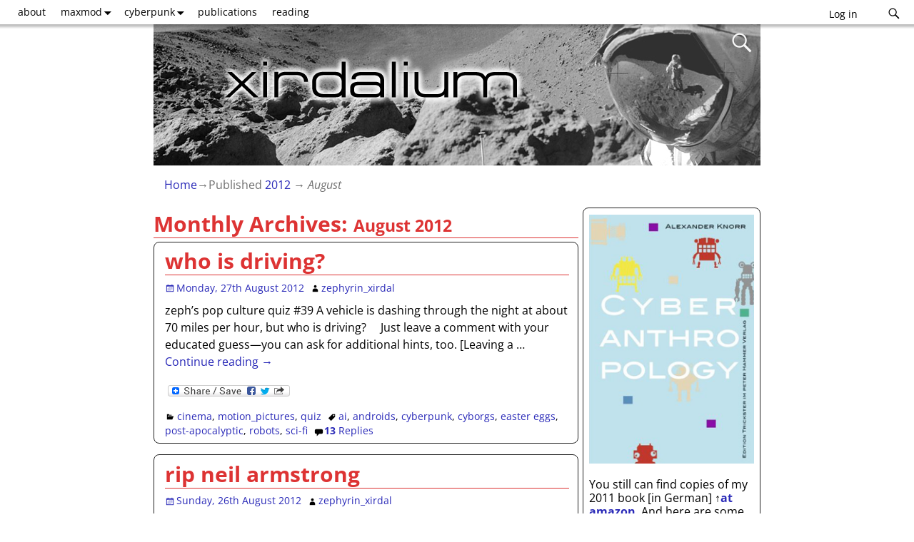

--- FILE ---
content_type: text/html; charset=UTF-8
request_url: https://xirdalium.net/2012/08/
body_size: 26810
content:
<!DOCTYPE html>
<html lang="en-US">
<head>
    <meta charset="UTF-8"/>
    <meta name='viewport' content='width=device-width,initial-scale=1.0' />

    <link rel="profile" href="//gmpg.org/xfn/11"/>
    <link rel="pingback" href=""/>

    <!-- Self-host Google Fonts -->
<link href='https://xirdalium.net/wp-content/themes/weaver-xtreme/assets/css/fonts/google/google-fonts.min.css?ver=6.7' rel='stylesheet' type='text/css'>
<title>August 2012 &#8211; xirdalium</title>
<meta name='robots' content='max-image-preview:large' />
<link rel='dns-prefetch' href='//static.addtoany.com' />
<link rel="alternate" type="application/rss+xml" title="xirdalium &raquo; Feed" href="https://xirdalium.net/feed/" />
<link rel="alternate" type="application/rss+xml" title="xirdalium &raquo; Comments Feed" href="https://xirdalium.net/comments/feed/" />
<style id='wp-img-auto-sizes-contain-inline-css' type='text/css'>
img:is([sizes=auto i],[sizes^="auto," i]){contain-intrinsic-size:3000px 1500px}
/*# sourceURL=wp-img-auto-sizes-contain-inline-css */
</style>
<style id='wp-emoji-styles-inline-css' type='text/css'>

	img.wp-smiley, img.emoji {
		display: inline !important;
		border: none !important;
		box-shadow: none !important;
		height: 1em !important;
		width: 1em !important;
		margin: 0 0.07em !important;
		vertical-align: -0.1em !important;
		background: none !important;
		padding: 0 !important;
	}
/*# sourceURL=wp-emoji-styles-inline-css */
</style>
<style id='wp-block-library-inline-css' type='text/css'>
:root{--wp-block-synced-color:#7a00df;--wp-block-synced-color--rgb:122,0,223;--wp-bound-block-color:var(--wp-block-synced-color);--wp-editor-canvas-background:#ddd;--wp-admin-theme-color:#007cba;--wp-admin-theme-color--rgb:0,124,186;--wp-admin-theme-color-darker-10:#006ba1;--wp-admin-theme-color-darker-10--rgb:0,107,160.5;--wp-admin-theme-color-darker-20:#005a87;--wp-admin-theme-color-darker-20--rgb:0,90,135;--wp-admin-border-width-focus:2px}@media (min-resolution:192dpi){:root{--wp-admin-border-width-focus:1.5px}}.wp-element-button{cursor:pointer}:root .has-very-light-gray-background-color{background-color:#eee}:root .has-very-dark-gray-background-color{background-color:#313131}:root .has-very-light-gray-color{color:#eee}:root .has-very-dark-gray-color{color:#313131}:root .has-vivid-green-cyan-to-vivid-cyan-blue-gradient-background{background:linear-gradient(135deg,#00d084,#0693e3)}:root .has-purple-crush-gradient-background{background:linear-gradient(135deg,#34e2e4,#4721fb 50%,#ab1dfe)}:root .has-hazy-dawn-gradient-background{background:linear-gradient(135deg,#faaca8,#dad0ec)}:root .has-subdued-olive-gradient-background{background:linear-gradient(135deg,#fafae1,#67a671)}:root .has-atomic-cream-gradient-background{background:linear-gradient(135deg,#fdd79a,#004a59)}:root .has-nightshade-gradient-background{background:linear-gradient(135deg,#330968,#31cdcf)}:root .has-midnight-gradient-background{background:linear-gradient(135deg,#020381,#2874fc)}:root{--wp--preset--font-size--normal:16px;--wp--preset--font-size--huge:42px}.has-regular-font-size{font-size:1em}.has-larger-font-size{font-size:2.625em}.has-normal-font-size{font-size:var(--wp--preset--font-size--normal)}.has-huge-font-size{font-size:var(--wp--preset--font-size--huge)}.has-text-align-center{text-align:center}.has-text-align-left{text-align:left}.has-text-align-right{text-align:right}.has-fit-text{white-space:nowrap!important}#end-resizable-editor-section{display:none}.aligncenter{clear:both}.items-justified-left{justify-content:flex-start}.items-justified-center{justify-content:center}.items-justified-right{justify-content:flex-end}.items-justified-space-between{justify-content:space-between}.screen-reader-text{border:0;clip-path:inset(50%);height:1px;margin:-1px;overflow:hidden;padding:0;position:absolute;width:1px;word-wrap:normal!important}.screen-reader-text:focus{background-color:#ddd;clip-path:none;color:#444;display:block;font-size:1em;height:auto;left:5px;line-height:normal;padding:15px 23px 14px;text-decoration:none;top:5px;width:auto;z-index:100000}html :where(.has-border-color){border-style:solid}html :where([style*=border-top-color]){border-top-style:solid}html :where([style*=border-right-color]){border-right-style:solid}html :where([style*=border-bottom-color]){border-bottom-style:solid}html :where([style*=border-left-color]){border-left-style:solid}html :where([style*=border-width]){border-style:solid}html :where([style*=border-top-width]){border-top-style:solid}html :where([style*=border-right-width]){border-right-style:solid}html :where([style*=border-bottom-width]){border-bottom-style:solid}html :where([style*=border-left-width]){border-left-style:solid}html :where(img[class*=wp-image-]){height:auto;max-width:100%}:where(figure){margin:0 0 1em}html :where(.is-position-sticky){--wp-admin--admin-bar--position-offset:var(--wp-admin--admin-bar--height,0px)}@media screen and (max-width:600px){html :where(.is-position-sticky){--wp-admin--admin-bar--position-offset:0px}}

/*# sourceURL=wp-block-library-inline-css */
</style><style id='global-styles-inline-css' type='text/css'>
:root{--wp--preset--aspect-ratio--square: 1;--wp--preset--aspect-ratio--4-3: 4/3;--wp--preset--aspect-ratio--3-4: 3/4;--wp--preset--aspect-ratio--3-2: 3/2;--wp--preset--aspect-ratio--2-3: 2/3;--wp--preset--aspect-ratio--16-9: 16/9;--wp--preset--aspect-ratio--9-16: 9/16;--wp--preset--color--black: #000000;--wp--preset--color--cyan-bluish-gray: #abb8c3;--wp--preset--color--white: #ffffff;--wp--preset--color--pale-pink: #f78da7;--wp--preset--color--vivid-red: #cf2e2e;--wp--preset--color--luminous-vivid-orange: #ff6900;--wp--preset--color--luminous-vivid-amber: #fcb900;--wp--preset--color--light-green-cyan: #7bdcb5;--wp--preset--color--vivid-green-cyan: #00d084;--wp--preset--color--pale-cyan-blue: #8ed1fc;--wp--preset--color--vivid-cyan-blue: #0693e3;--wp--preset--color--vivid-purple: #9b51e0;--wp--preset--gradient--vivid-cyan-blue-to-vivid-purple: linear-gradient(135deg,rgb(6,147,227) 0%,rgb(155,81,224) 100%);--wp--preset--gradient--light-green-cyan-to-vivid-green-cyan: linear-gradient(135deg,rgb(122,220,180) 0%,rgb(0,208,130) 100%);--wp--preset--gradient--luminous-vivid-amber-to-luminous-vivid-orange: linear-gradient(135deg,rgb(252,185,0) 0%,rgb(255,105,0) 100%);--wp--preset--gradient--luminous-vivid-orange-to-vivid-red: linear-gradient(135deg,rgb(255,105,0) 0%,rgb(207,46,46) 100%);--wp--preset--gradient--very-light-gray-to-cyan-bluish-gray: linear-gradient(135deg,rgb(238,238,238) 0%,rgb(169,184,195) 100%);--wp--preset--gradient--cool-to-warm-spectrum: linear-gradient(135deg,rgb(74,234,220) 0%,rgb(151,120,209) 20%,rgb(207,42,186) 40%,rgb(238,44,130) 60%,rgb(251,105,98) 80%,rgb(254,248,76) 100%);--wp--preset--gradient--blush-light-purple: linear-gradient(135deg,rgb(255,206,236) 0%,rgb(152,150,240) 100%);--wp--preset--gradient--blush-bordeaux: linear-gradient(135deg,rgb(254,205,165) 0%,rgb(254,45,45) 50%,rgb(107,0,62) 100%);--wp--preset--gradient--luminous-dusk: linear-gradient(135deg,rgb(255,203,112) 0%,rgb(199,81,192) 50%,rgb(65,88,208) 100%);--wp--preset--gradient--pale-ocean: linear-gradient(135deg,rgb(255,245,203) 0%,rgb(182,227,212) 50%,rgb(51,167,181) 100%);--wp--preset--gradient--electric-grass: linear-gradient(135deg,rgb(202,248,128) 0%,rgb(113,206,126) 100%);--wp--preset--gradient--midnight: linear-gradient(135deg,rgb(2,3,129) 0%,rgb(40,116,252) 100%);--wp--preset--font-size--small: 13px;--wp--preset--font-size--medium: 20px;--wp--preset--font-size--large: 36px;--wp--preset--font-size--x-large: 42px;--wp--preset--spacing--20: 0.44rem;--wp--preset--spacing--30: 0.67rem;--wp--preset--spacing--40: 1rem;--wp--preset--spacing--50: 1.5rem;--wp--preset--spacing--60: 2.25rem;--wp--preset--spacing--70: 3.38rem;--wp--preset--spacing--80: 5.06rem;--wp--preset--shadow--natural: 6px 6px 9px rgba(0, 0, 0, 0.2);--wp--preset--shadow--deep: 12px 12px 50px rgba(0, 0, 0, 0.4);--wp--preset--shadow--sharp: 6px 6px 0px rgba(0, 0, 0, 0.2);--wp--preset--shadow--outlined: 6px 6px 0px -3px rgb(255, 255, 255), 6px 6px rgb(0, 0, 0);--wp--preset--shadow--crisp: 6px 6px 0px rgb(0, 0, 0);}:where(.is-layout-flex){gap: 0.5em;}:where(.is-layout-grid){gap: 0.5em;}body .is-layout-flex{display: flex;}.is-layout-flex{flex-wrap: wrap;align-items: center;}.is-layout-flex > :is(*, div){margin: 0;}body .is-layout-grid{display: grid;}.is-layout-grid > :is(*, div){margin: 0;}:where(.wp-block-columns.is-layout-flex){gap: 2em;}:where(.wp-block-columns.is-layout-grid){gap: 2em;}:where(.wp-block-post-template.is-layout-flex){gap: 1.25em;}:where(.wp-block-post-template.is-layout-grid){gap: 1.25em;}.has-black-color{color: var(--wp--preset--color--black) !important;}.has-cyan-bluish-gray-color{color: var(--wp--preset--color--cyan-bluish-gray) !important;}.has-white-color{color: var(--wp--preset--color--white) !important;}.has-pale-pink-color{color: var(--wp--preset--color--pale-pink) !important;}.has-vivid-red-color{color: var(--wp--preset--color--vivid-red) !important;}.has-luminous-vivid-orange-color{color: var(--wp--preset--color--luminous-vivid-orange) !important;}.has-luminous-vivid-amber-color{color: var(--wp--preset--color--luminous-vivid-amber) !important;}.has-light-green-cyan-color{color: var(--wp--preset--color--light-green-cyan) !important;}.has-vivid-green-cyan-color{color: var(--wp--preset--color--vivid-green-cyan) !important;}.has-pale-cyan-blue-color{color: var(--wp--preset--color--pale-cyan-blue) !important;}.has-vivid-cyan-blue-color{color: var(--wp--preset--color--vivid-cyan-blue) !important;}.has-vivid-purple-color{color: var(--wp--preset--color--vivid-purple) !important;}.has-black-background-color{background-color: var(--wp--preset--color--black) !important;}.has-cyan-bluish-gray-background-color{background-color: var(--wp--preset--color--cyan-bluish-gray) !important;}.has-white-background-color{background-color: var(--wp--preset--color--white) !important;}.has-pale-pink-background-color{background-color: var(--wp--preset--color--pale-pink) !important;}.has-vivid-red-background-color{background-color: var(--wp--preset--color--vivid-red) !important;}.has-luminous-vivid-orange-background-color{background-color: var(--wp--preset--color--luminous-vivid-orange) !important;}.has-luminous-vivid-amber-background-color{background-color: var(--wp--preset--color--luminous-vivid-amber) !important;}.has-light-green-cyan-background-color{background-color: var(--wp--preset--color--light-green-cyan) !important;}.has-vivid-green-cyan-background-color{background-color: var(--wp--preset--color--vivid-green-cyan) !important;}.has-pale-cyan-blue-background-color{background-color: var(--wp--preset--color--pale-cyan-blue) !important;}.has-vivid-cyan-blue-background-color{background-color: var(--wp--preset--color--vivid-cyan-blue) !important;}.has-vivid-purple-background-color{background-color: var(--wp--preset--color--vivid-purple) !important;}.has-black-border-color{border-color: var(--wp--preset--color--black) !important;}.has-cyan-bluish-gray-border-color{border-color: var(--wp--preset--color--cyan-bluish-gray) !important;}.has-white-border-color{border-color: var(--wp--preset--color--white) !important;}.has-pale-pink-border-color{border-color: var(--wp--preset--color--pale-pink) !important;}.has-vivid-red-border-color{border-color: var(--wp--preset--color--vivid-red) !important;}.has-luminous-vivid-orange-border-color{border-color: var(--wp--preset--color--luminous-vivid-orange) !important;}.has-luminous-vivid-amber-border-color{border-color: var(--wp--preset--color--luminous-vivid-amber) !important;}.has-light-green-cyan-border-color{border-color: var(--wp--preset--color--light-green-cyan) !important;}.has-vivid-green-cyan-border-color{border-color: var(--wp--preset--color--vivid-green-cyan) !important;}.has-pale-cyan-blue-border-color{border-color: var(--wp--preset--color--pale-cyan-blue) !important;}.has-vivid-cyan-blue-border-color{border-color: var(--wp--preset--color--vivid-cyan-blue) !important;}.has-vivid-purple-border-color{border-color: var(--wp--preset--color--vivid-purple) !important;}.has-vivid-cyan-blue-to-vivid-purple-gradient-background{background: var(--wp--preset--gradient--vivid-cyan-blue-to-vivid-purple) !important;}.has-light-green-cyan-to-vivid-green-cyan-gradient-background{background: var(--wp--preset--gradient--light-green-cyan-to-vivid-green-cyan) !important;}.has-luminous-vivid-amber-to-luminous-vivid-orange-gradient-background{background: var(--wp--preset--gradient--luminous-vivid-amber-to-luminous-vivid-orange) !important;}.has-luminous-vivid-orange-to-vivid-red-gradient-background{background: var(--wp--preset--gradient--luminous-vivid-orange-to-vivid-red) !important;}.has-very-light-gray-to-cyan-bluish-gray-gradient-background{background: var(--wp--preset--gradient--very-light-gray-to-cyan-bluish-gray) !important;}.has-cool-to-warm-spectrum-gradient-background{background: var(--wp--preset--gradient--cool-to-warm-spectrum) !important;}.has-blush-light-purple-gradient-background{background: var(--wp--preset--gradient--blush-light-purple) !important;}.has-blush-bordeaux-gradient-background{background: var(--wp--preset--gradient--blush-bordeaux) !important;}.has-luminous-dusk-gradient-background{background: var(--wp--preset--gradient--luminous-dusk) !important;}.has-pale-ocean-gradient-background{background: var(--wp--preset--gradient--pale-ocean) !important;}.has-electric-grass-gradient-background{background: var(--wp--preset--gradient--electric-grass) !important;}.has-midnight-gradient-background{background: var(--wp--preset--gradient--midnight) !important;}.has-small-font-size{font-size: var(--wp--preset--font-size--small) !important;}.has-medium-font-size{font-size: var(--wp--preset--font-size--medium) !important;}.has-large-font-size{font-size: var(--wp--preset--font-size--large) !important;}.has-x-large-font-size{font-size: var(--wp--preset--font-size--x-large) !important;}
/*# sourceURL=global-styles-inline-css */
</style>

<style id='classic-theme-styles-inline-css' type='text/css'>
/*! This file is auto-generated */
.wp-block-button__link{color:#fff;background-color:#32373c;border-radius:9999px;box-shadow:none;text-decoration:none;padding:calc(.667em + 2px) calc(1.333em + 2px);font-size:1.125em}.wp-block-file__button{background:#32373c;color:#fff;text-decoration:none}
/*# sourceURL=/wp-includes/css/classic-themes.min.css */
</style>
<link rel='stylesheet' id='wp-pagenavi-css' href='https://xirdalium.net/wp-content/plugins/wp-pagenavi/pagenavi-css.css?ver=2.70' type='text/css' media='all' />
<link rel='stylesheet' id='weaverx-font-sheet-css' href='https://xirdalium.net/wp-content/themes/weaver-xtreme/assets/css/fonts.min.css?ver=6.7' type='text/css' media='all' />
<link rel='stylesheet' id='weaverx-style-sheet-css' href='https://xirdalium.net/wp-content/themes/weaver-xtreme/assets/css/style-weaverx.min.css?ver=6.7' type='text/css' media='all' />
<style id='weaverx-style-sheet-inline-css' type='text/css'>
#wrapper{max-width:850px}@media (min-width:1188px){.weaverx-sb-one-column .alignwide,#header .alignwide,#header.alignwide,#colophon.alignwide,#colophon .alignwide,#container .alignwide,#container.alignwide,#wrapper .alignwide,#wrapper.alignwide,#infobar .alignwide,.alignwide{margin-left:inherit;margin-right:inherit;max-width:none;width:100%}}@media (max-width:1187px){.alignwide{margin-left:inherit;margin-right:inherit;max-width:none;width:100%}}@media (min-width:918px){.weaverx-sb-one-column .alignwide,#header .alignwide,#header.alignwide,#colophon.alignwide,#colophon .alignwide,#container .alignwide,#container.alignwide,#wrapper .alignwide,#wrapper.alignwide,#infobar .alignwide,.alignwide{margin-left:calc(50% - 46vw);margin-right:calc(50% - 46vw);max-width:10000px;width:92vw}}@media (max-width:917px){.alignwide{margin-left:0 !important;margin-right:0 !important;max-width:100% !important;width:100% !important}}a,.wrapper a{color:#2A2AB8}a:hover,.wrapper a:hover{color:#B0532A}a:hover,.wrapper a:hover{text-decoration:underline}.wvrx-menu-container a:hover,#nav-header-mini a:hover{text-decoration:none}.content a:hover{text-decoration:underline}.wrapper .entry-meta a:hover,.wrapper .entry-utility a:hover{text-decoration:underline}.wrapper .widget a:hover{text-decoration:underline}#infobar a:hover{text-decoration:underline}.colophon a{color:#8224E3}.colophon a:hover{color:#77ABFF}.colophon a:hover{text-decoration:underline}.border{border:1px solid #222222}.border-bottom{border-bottom:1px solid #222222}#site-title,.site-title{max-width:90.00000%}#site-tagline,.site-title{max-width:90.00000%}#site-tagline{margin-left:10.00000% !important;margin-top:1.00000% !important}#title-tagline{padding-top:12px;padding-bottom:0}#branding #header-image img{margin-left:auto;margin-right:auto}/* align-center*/#header.header-as-bg-parallax,#header.header-as-bg-responsive,#header.header-as-bg{background-position-x:center}#branding #header-image img{width:auto}#branding #header-image img{max-width:100.00000%}.weaverx-theme-menu .current_page_item >a,.weaverx-theme-menu .current-menu-item >a,.weaverx-theme-menu .current-cat >a,.weaverx-theme-menu .current_page_ancestor >a,.weaverx-theme-menu .current-category-ancestor >a,.weaverx-theme-menu .current-menu-ancestor >a,.weaverx-theme-menu .current-menu-parent >a,.weaverx-theme-menu .current-category-parent >a{font-style:italic}.container img,.colophon img{padding:0}.entry-summary,.entry-content{padding-top:.50000em}#content *[class^="wp-block-"]{margin-top:.00000em}#content *[class^="wp-block-"]{margin-bottom:.00000em}.post-area.post-fi-post-bg-parallax-full,.post-area.post-fi-post-bg-parallax{min-height:30px}.commentlist li.comment,#respond,.commentlist li.comment .comment-author img.avatar,.commentlist .comment.bypostauthor{border:1px solid #222222}.commentlist li.comment .comment-meta{border-bottom:1px solid #222222}.commentlist li.comment,#respond{background-color:#EAEAEA}body{font-size:1.00000em}@media ( min-width:581px) and ( max-width:767px){body{font-size:1.00000em}}@media (max-width:580px){body{font-size:1.00000em}}body{line-height:1.40000}.widget-area{line-height:1.19000}.customA-font-size{font-size:1em}.customA-font-size-title{font-size:1.50000em}.customB-font-size{font-size:1em}.customB-font-size-title{font-size:1.50000em}body{background-color:#FFFFFF}.menu-primary .wvrx-menu-container,.menu-primary .site-title-on-menu,.menu-primary .site-title-on-menu a{background-color:#FFFFFF}.menu-primary .wvrx-menu-container,.menu-primary .site-title-on-menu,.menu-primary .site-title-on-menu a{color:#000000}.menu-secondary .wvrx-menu-container{background-color:#EDEDED}.menu-secondary .wvrx-menu-container{color:#000000}.menu-primary .wvrx-menu ul li a,.menu-primary .wvrx-menu ul.mega-menu li{background-color:#EDEDED}.menu-primary .wvrx-menu ul li a,.menu-primary .wvrx-menu ul.mega-menu li{color:#000000}.menu-secondary .wvrx-menu ul li a,.menu-secondary .wvrx-menu ul.mega-menu li{background-color:#FFFFFF}.menu-secondary .wvrx-menu ul li a,.menu-secondary .wvrx-menu ul.mega-menu li{color:#000000}.menu-primary .wvrx-menu >li >a{background-color:#FFFFFF}.menu-secondary .wvrx-menu >li >a{background-color:#EDEDED}.menu-primary .wvrx-menu >li >a{color:#000000}.menu-primary .wvrx-menu >li >a:hover{color:#000000 !important}.menu-primary .wvrx-menu li:hover >a{background-color:#F2F2F2 !important}.menu-secondary .wvrx-menu >li >a{color:#000000}.menu-secondary .wvrx-menu >li >a:hover{color:#FFFFFF !important}.menu-secondary .wvrx-menu li:hover >a{background-color:#FFFFFF !important}.menu-primary .wvrx-menu ul li a{color:#000000}.menu-primary .wvrx-menu ul li a:hover{color:#000000 !important}.menu-primary .wvrx-menu ul li a:hover{background-color:#FFFFFF !important}.menu-secondary .wvrx-menu ul li a{color:#000000}.menu-secondary .wvrx-menu ul li a:hover{color:#000000 !important}.menu-secondary .wvrx-menu ul li a:hover{background-color:#EDEDED !important}#site-title img.site-title-logo{max-height:32px}.menu-primary .menu-toggle-button{color:#000000}.menu-primary .wvrx-menu-html{margin-top:.5em}.menu-primary .wvrx-menu-container{padding-top:.10000em;padding-bottom:.10000em}@media( min-width:768px){.menu-primary .wvrx-menu a{border-right:1px solid inherit}.menu-primary ul.wvrx-menu >li:first-child{border-left:1px solid inherit}.menu-primary .wvrx-menu ul >li:first-child{border-top:1px solid inherit}.menu-primary .wvrx-menu ul a{border-top:none;border-left:none;border-right:none;border-bottom:1px solid inherit}.menu-primary .wvrx-menu-container li a{padding-right:.75em}.menu-primary .menu-hover.menu-arrows .has-submenu >a{padding-right:1.5em}.menu-primary .menu-arrows.menu-hover .toggle-submenu{margin-right:0}.menu-primary .wvrx-menu-container{margin-top:0}.menu-primary .wvrx-menu-container{margin-bottom:0}.menu-primary .wvrx-menu,.menu-primary .wvrx-menu-container{text-align:left}}.menu-primary .menu-arrows .toggle-submenu:after{color:#000000}.menu-primary .menu-arrows ul .toggle-submenu:after{color:#000000}.menu-primary .menu-arrows.is-mobile-menu.menu-arrows ul a .toggle-submenu:after{color:#000000}.menu-primary .menu-arrows ul .toggle-submenu:after{color:#000000}.menu-primary .is-mobile-menu.menu-arrows .toggle-submenu{background-color:#000000}.menu-secondary .menu-toggle-button{color:#000000}.menu-secondary .wvrx-menu-container{padding-top:.90000em;padding-bottom:.90000em}@media( min-width:768px){.menu-secondary .wvrx-menu a{border-right:1px solid inherit}.menu-secondary ul.wvrx-menu >li:first-child{border-left:1px solid inherit}.menu-secondary .wvrx-menu ul >li:first-child{border-top:1px solid inherit}.menu-secondary .wvrx-menu ul a{border-top:none;border-left:none;border-right:none;border-bottom:1px solid inherit}.menu-secondary .wvrx-menu-container li a{padding-right:.75em}.menu-secondary .menu-hover.menu-arrows .has-submenu >a{padding-right:1.5em}.menu-secondary .menu-arrows.menu-hover .toggle-submenu{margin-right:0}.menu-secondary .wvrx-menu-container{margin-top:0}.menu-secondary .wvrx-menu-container{margin-bottom:0}.menu-secondary .wvrx-menu,.menu-secondary .wvrx-menu-container{text-align:right}}.menu-secondary .menu-arrows .toggle-submenu:after{color:#000000}.menu-secondary .menu-arrows ul .toggle-submenu:after{color:#000000}.menu-secondary .menu-arrows.is-mobile-menu.menu-arrows ul a .toggle-submenu:after{color:#000000}.menu-secondary .menu-arrows ul .toggle-submenu:after{color:#000000}.menu-secondary .is-mobile-menu.menu-arrows .toggle-submenu{background-color:#000000}@media( min-width:768px){.menu-extra .wvrx-menu,.menu-extra .wvrx-menu-container{text-align:left}}@media screen and ( min-width:768px){.l-content-rsb{width:70.00000%}.l-content-rsb-m{width:69.25000%;margin-right:.75000%}.l-sb-right{width:30.00000%}.l-sb-right-lm{width:29.25000%;margin-left:.75000%}.l-sb-right-rm{width:29.25000%;margin-right:.75000%}.l-content-lsb{width:100.00000%}.l-content-lsb-m{width:99.25000%;margin-left:.75000%}.l-sb-left{width:.00000%}.l-sb-left-lm{width:-0.75000%;margin-left:.75000%}.l-sb-left-rm{width:-0.75000%;margin-right:.75000%}.l-sb-right-split{width:25.00000%}.l-sb-right-split-lm{width:24.25000%;margin-left:.75000%}.l-content-ssb{width:50.00000%;margin-left:25.00000%}.l-content-ssb-m{width:48.50000%;margin-left:25.75000%;margin-right:.75000%}.l-content-ssbs{width:50.00000%}.l-content-ssbs-m{width:48.50000%;margin-left:.75000%;margin-right:.75000%}.l-sb-left-split{margin-left:-75.00000%;width:25.00000%}.l-sb-left-split-top{width:25.00000%}.l-sb-left-split-rm{margin-left:-75.00000%;width:24.25000%}.l-sb-left-split-top-rm{margin-right:.75000%;width:24.25000%}}.l-widget-area-top{width:auto}.l-widget-area-bottom{width:auto}#container{width:100%}@media (max-width:580px){#container{width:100%}}#header{width:100%}@media (max-width:580px){#header{width:100%}}#header-html{width:100%}@media (max-width:580px){#header-html{width:100%}}#header-widget-area{width:auto}.l-widget-area-header{width:auto}#infobar{width:100%}@media (max-width:580px){#infobar{width:100%}}#primary-widget-area{background-color:#FFFFFF}#primary-widget-area{color:#000000}#primary-widget-area{padding-left:8px}#primary-widget-area{padding-right:8px}#primary-widget-area{padding-top:3px}#primary-widget-area{padding-bottom:8px}#primary-widget-area{margin-top:5px}#primary-widget-area{margin-bottom:5px}.widget-area-primary{background-color:#FFFFFF}.widget-area-primary{color:#000000}.widget-area-primary{padding-left:8px}.widget-area-primary{padding-right:8px}.widget-area-primary{padding-top:3px}.widget-area-primary{padding-bottom:8px}.widget-area-primary{margin-top:5px}.widget-area-primary{margin-bottom:5px}#secondary-widget-area{background-color:#ECEAE7}#secondary-widget-area{color:#086000}#secondary-widget-area{padding-left:8px}#secondary-widget-area{padding-right:8px}#secondary-widget-area{padding-top:8px}#secondary-widget-area{padding-bottom:8px}#secondary-widget-area{margin-top:8px}#secondary-widget-area{margin-bottom:16px}.widget-area-secondary{background-color:#ECEAE7}.widget-area-secondary{color:#086000}.widget-area-secondary{padding-left:8px}.widget-area-secondary{padding-right:8px}.widget-area-secondary{padding-top:8px}.widget-area-secondary{padding-bottom:8px}.widget-area-secondary{margin-top:8px}.widget-area-secondary{margin-bottom:16px}.widget-area-top{padding-left:8px}.widget-area-top{padding-right:8px}.widget-area-top{padding-top:8px}.widget-area-top{padding-bottom:8px}.widget-area-top{margin-top:10px}.widget-area-top{margin-bottom:10px}.widget-area-bottom{background-color:#ECEAE7}.widget-area-bottom{color:#000000}.widget-area-bottom{padding-left:8px}.widget-area-bottom{padding-right:8px}.widget-area-bottom{padding-top:8px}.widget-area-bottom{padding-bottom:8px}.widget-area-bottom{margin-top:10px}.widget-area-bottom{margin-bottom:10px}#header{background-color:#375247}#header{color:#F9F9F9}#header{padding-left:0}#header{padding-right:0}#header{padding-top:0}#header{padding-bottom:0}#header{margin-top:0}#header{margin-bottom:0}#header-html{padding-left:0}#header-html{padding-right:0}#header-html{padding-top:0}#header-html{padding-bottom:0}#header-html{margin-top:0}#header-html{margin-bottom:0}#header-widget-area{padding-left:0}#header-widget-area{padding-right:0}#header-widget-area{padding-top:0}#header-widget-area{padding-bottom:0}#header-widget-area{margin-top:0}#header-widget-area{margin-bottom:0}.widget-area-header{padding-left:0}.widget-area-header{padding-right:0}.widget-area-header{padding-top:0}.widget-area-header{padding-bottom:0}.widget-area-header{margin-top:0}.widget-area-header{margin-bottom:0}#colophon{background-color:#EDEDED}#colophon{color:#000000}@media( min-width:768px){#colophon{padding-left:%;padding-right:%}}@media( max-width:767px){#colophon{padding-left:.5%;padding-right:.5%}}#colophon{padding-top:8px}#colophon{padding-bottom:8px}#colophon{margin-top:0}#colophon{margin-bottom:0}@media( min-width:768px){#footer-html{padding-left:%;padding-right:%}}@media( max-width:767px){#footer-html{padding-left:.5%;padding-right:.5%}}#footer-html{padding-top:0}#footer-html{padding-bottom:0}#footer-html{margin-top:0}#footer-html{margin-bottom:0}#footer-widget-area{background-color:#E2E2E2}#footer-widget-area{color:#000000}@media( min-width:768px){#footer-widget-area{padding-left:%;padding-right:%}}@media( max-width:767px){#footer-widget-area{padding-left:.5%;padding-right:.5%}}#footer-widget-area{padding-top:8px}#footer-widget-area{padding-bottom:8px}#footer-widget-area{margin-top:4px}#footer-widget-area{margin-bottom:0}.widget-area-footer{background-color:#E2E2E2}.widget-area-footer{color:#000000}.widget-area-footer{padding-left:8px}.widget-area-footer{padding-right:8px}.widget-area-footer{padding-top:8px}.widget-area-footer{padding-bottom:8px}.widget-area-footer{margin-top:4px}.widget-area-footer{margin-bottom:0}#content{background-color:#FFFFFF}#content{padding-left:.00000%}#content{padding-right:.00000%}#content{padding-top:4px}#content{padding-bottom:8px}#content{margin-top:0}#content{margin-bottom:0}#container{padding-left:0}#container{padding-right:0}#container{padding-top:0}#container{padding-bottom:0}#container{margin-top:10px}#container{margin-bottom:0}#infobar{background-color:#FFFFFF}#infobar{color:#707070}#infobar{padding-left:0}#infobar{padding-right:0}#infobar{padding-top:5px}#infobar{padding-bottom:10px}#infobar{margin-top:0}#infobar{margin-bottom:5px}#wrapper{background-color:#FFFFFF}#wrapper{color:#000000}#wrapper{padding-left:0}#wrapper{padding-right:0}#wrapper{padding-top:0}#wrapper{padding-bottom:0}#wrapper{margin-top:0}#wrapper{margin-bottom:0}.post-area{background-color:#FFFFFF}.post-area{padding-left:2.50000%}.post-area{padding-right:2.00000%}.post-area{padding-top:2px}.post-area{padding-bottom:5px}.post-area{margin-top:1px}.post-area{margin-bottom:15px}.widget{padding-left:0}.widget{padding-right:0}.widget{padding-top:0}.widget{padding-bottom:0}.widget{margin-top:0}.widget{margin-bottom:10px}#header{max-width:850px}.wrapper #site-title a,.wrapper .site-title a{color:#EFEFEF}#site-tagline >span,.site-tagline >span{color:#F2F2F2}.page-title{border-bottom:1px solid #DD3333}.page-title{color:#DD3333}.wrapper .post-title{border-bottom:1px solid #DD3333}.wrapper .post-title a,.wrapper .post-title a:visited{color:#DD3333}.widget-title{border-bottom:1px solid #000000}#nav-header-mini a,#nav-header-mini a:visited{color:#DDDDDD}.entry-content h1,.entry-content h2,.entry-content h3,.entry-content h4,.entry-content h5,.entry-content h6{color:#DD3333}#nav-header-mini a:hover{color:#FFFFFF}#nav-header-mini{margin-top:.00000em}.blog .sticky{background-color:#F7F7F7}#primary-widget-area .search-form .search-submit{color:#000000}#secondary-widget-area .search-form .search-submit{color:#086000}.menu-primary .wvrx-menu-container .search-form .search-submit{color:#000000}.widget-area-bottom .search-form .search-submit{color:#000000}#colophon .search-form .search-submit{color:#000000}.widget-area-footer .search-form .search-submit{color:#000000}#infobar .search-form .search-submit{color:#707070}#wrapper .search-form .search-submit{color:#000000}#header-search .search-form::before{color:#F9F9F9}#inject_fixedtop,#inject_fixedbottom,.wvrx-fixedtop,.wvrx-fixonscroll{max-width:850px}@media ( max-width:850px){.wvrx-fixedtop,.wvrx-fixonscroll,#inject_fixedtop,#inject_fixedbottom{left:0;margin-left:0 !important;margin-right:0 !important}}@media ( min-width:850px){#inject_fixedtop{margin-left:-0px;margin-right:-0px}.wvrx-fixedtop,.wvrx-fixonscroll{margin-left:0;margin-right:calc( 0 - 0 - 0 )}}@media ( min-width:850px){#inject_fixedbottom{margin-left:-0px;margin-right:-0px}}/*-=:m_primary_hover_bgcolor_css:=-*/.menu-primary .wvrx-menu li:hover >a{text-decoration:underline}/*-:m_primary_hover_bgcolor_css:-*//*-=:m_secondary_hover_bgcolor_css:=-*/.menu-secondary .wvrx-menu li:hover >a{text-decoration:underline}/*-:m_secondary_hover_bgcolor_css:-*//*-=:m_secondary_sub_hover_bgcolor_css:=-*/.menu-secondary .wvrx-menu ul li a:hover{text-decoration:underline}/*-:m_secondary_sub_hover_bgcolor_css:-*/
/*# sourceURL=weaverx-style-sheet-inline-css */
</style>
<link rel='stylesheet' id='addtoany-css' href='https://xirdalium.net/wp-content/plugins/add-to-any/addtoany.min.css?ver=1.16' type='text/css' media='all' />
<script type="text/javascript" src="https://xirdalium.net/wp-includes/js/jquery/jquery.min.js?ver=3.7.1" id="jquery-core-js"></script>
<script type="text/javascript" src="https://xirdalium.net/wp-includes/js/jquery/jquery-migrate.min.js?ver=3.4.1" id="jquery-migrate-js"></script>
<script type="text/javascript" id="weaver-xtreme-JSLib-js-extra">
/* <![CDATA[ */
var wvrxOpts = {"useSmartMenus":"0","menuAltswitch":"767","mobileAltLabel":"","primaryScroll":"fixed-top","primaryMove":"1","secondaryScroll":"none","secondaryMove":"1","headerVideoClass":"has-header-video"};
//# sourceURL=weaver-xtreme-JSLib-js-extra
/* ]]> */
</script>
<script type="text/javascript" src="https://xirdalium.net/wp-content/themes/weaver-xtreme/assets/js/weaverxjslib.min.js?ver=6.7" id="weaver-xtreme-JSLib-js"></script>
<script type="text/javascript" id="addtoany-core-js-before">
/* <![CDATA[ */
window.a2a_config=window.a2a_config||{};a2a_config.callbacks=[];a2a_config.overlays=[];a2a_config.templates={};
a2a_config.color_main = "dcdcdb";a2a_config.color_border = "808080";a2a_config.color_link_text = "808080";a2a_config.color_link_text_hover = "333333";a2a_config.color_bg = "D1D1D1";

//# sourceURL=addtoany-core-js-before
/* ]]> */
</script>
<script type="text/javascript" defer src="https://static.addtoany.com/menu/page.js" id="addtoany-core-js"></script>
<script type="text/javascript" defer src="https://xirdalium.net/wp-content/plugins/add-to-any/addtoany.min.js?ver=1.1" id="addtoany-jquery-js"></script>
<link rel="https://api.w.org/" href="https://xirdalium.net/wp-json/" /><link rel="EditURI" type="application/rsd+xml" title="RSD" href="https://xirdalium.net/xmlrpc.php?rsd" />
<meta name="generator" content="WordPress 6.9" />
<!-- Weaver Xtreme 6.7 ( 399 ) Ahead Light --> <!-- Weaver Xtreme Theme Support 6.5.1 --> 
<!-- End of Weaver Xtreme options -->
<style type="text/css">.recentcomments a{display:inline !important;padding:0 !important;margin:0 !important;}</style><link rel="icon" href="https://xirdalium.net/wp-content/uploads/zx_mastodon_400x400-150x150.png" sizes="32x32" />
<link rel="icon" href="https://xirdalium.net/wp-content/uploads/zx_mastodon_400x400-300x300.png" sizes="192x192" />
<link rel="apple-touch-icon" href="https://xirdalium.net/wp-content/uploads/zx_mastodon_400x400-300x300.png" />
<meta name="msapplication-TileImage" content="https://xirdalium.net/wp-content/uploads/zx_mastodon_400x400-300x300.png" />
</head>
<!-- **** body **** -->
<body class="archive date wp-embed-responsive wp-theme-weaver-xtreme single-author not-logged-in weaverx-theme-body wvrx-not-safari is-menu-desktop is-menu-default weaverx-page-archive weaverx-sb-right weaverx-has-sb has-posts webkit" itemtype="https://schema.org/WebPage" itemscope>

<a href="#page-bottom"
   id="page-top">&darr;</a> <!-- add custom CSS to use this page-bottom link -->
<div id="wvrx-page-width">&nbsp;</div>
<!--googleoff: all-->
<noscript><p
            style="border:1px solid red;font-size:14px;background-color:pink;padding:5px;margin-left:auto;margin-right:auto;max-width:640px;text-align:center;">
        JAVASCRIPT IS DISABLED. Please enable JavaScript on your browser to best view this site.</p>
</noscript>
<!--googleon: all--><!-- displayed only if JavaScript disabled -->

<div id="wrapper" class="wrapper m-font-size font-open-sans align-center">
<div class="clear-preheader clear-both"></div>
<div id="header" class="header font-inherit align-center header-as-img">
<div id="header-inside" class="block-inside"><div class="clear-menu-primary clear-both"></div>

<div id="nav-primary" class="menu-primary menu-primary-moved menu-type-standard wvrx-primary-fixedtop" itemtype="https://schema.org/SiteNavigationElement" itemscope>
<div class="wvrx-menu-container s-font-size font-inherit shadow-custom alignfull wvrx-fixedtop"><span class="menu-search">&nbsp;<form role="search"       method="get" class="search-form" action="https://xirdalium.net/">
    <label for="search-form-1">
        <span class="screen-reader-text">Search for:</span>
        <input type="search" id="search-form-1" class="search-field"
               placeholder="Search for:" value=""
               name="s"/>
    </label>
    <button type="submit" class="search-submit"><span class="genericon genericon-search"></span>
    </button>

</form>

&nbsp;</span><span id="menu_login" class="wvrx-menu-login wvrx-menu-right hide-none" style="margin-right:8px;"><a href="https://xirdalium.net/wp-login.php">Log in</a></span><div class="wvrx-menu-clear"></div><ul id="menu-navigation" class="weaverx-theme-menu wvrx-menu menu-hover menu-alignleft"><li id="menu-item-509" class="menu-item menu-item-type-post_type menu-item-object-page menu-item-509"><a href="https://xirdalium.net/about/">about</a></li>
<li id="menu-item-6439" class="menu-item menu-item-type-custom menu-item-object-custom menu-item-has-children menu-item-6439"><a title="maxmod" href="http://maxmod.xirdalium.net/index.html">maxmod</a>
<ul class="sub-menu sub-menu-depth-0">
	<li id="menu-item-6440" class="menu-item menu-item-type-custom menu-item-object-custom menu-item-has-children menu-item-6440"><a title="maxmod::introduction" href="http://maxmod.xirdalium.net/introduction/introduction.html">introduction</a>
	<ul class="sub-menu sub-menu-depth-1">
		<li id="menu-item-6447" class="menu-item menu-item-type-custom menu-item-object-custom menu-item-6447"><a title="maxmod::introduction::abstract" href="http://maxmod.xirdalium.net/introduction/abstract.html">abstract</a></li>
		<li id="menu-item-6448" class="menu-item menu-item-type-custom menu-item-object-custom menu-item-6448"><a title="maxmod::introduction::anthropology" href="http://maxmod.xirdalium.net/introduction/anthropology.html">anthropology</a></li>
		<li id="menu-item-6449" class="menu-item menu-item-type-custom menu-item-object-custom menu-item-6449"><a title="maxmod::introduction::cyberanthropology" href="http://maxmod.xirdalium.net/introduction/cyberanthropology.html">cyberanthropology</a></li>
		<li id="menu-item-6450" class="menu-item menu-item-type-custom menu-item-object-custom menu-item-6450"><a title="maxmod::introduction::project" href="http://maxmod.xirdalium.net/introduction/project.html">project</a></li>
	</ul>
</li>
	<li id="menu-item-6441" class="menu-item menu-item-type-custom menu-item-object-custom menu-item-has-children menu-item-6441"><a title="maxmod::chapters" href="http://maxmod.xirdalium.net/chapters/chapters.html">chapters</a>
	<ul class="sub-menu sub-menu-depth-1">
		<li id="menu-item-6451" class="menu-item menu-item-type-custom menu-item-object-custom menu-item-6451"><a title="maxmod::chapters::access" href="http://maxmod.xirdalium.net/chapters/access/access.html">access</a></li>
		<li id="menu-item-6452" class="menu-item menu-item-type-custom menu-item-object-custom menu-item-6452"><a title="maxmod::chapters::wintermute" href="http://maxmod.xirdalium.net/chapters/wintermute/wintermute.html">wintermute</a></li>
		<li id="menu-item-6453" class="menu-item menu-item-type-custom menu-item-object-custom menu-item-6453"><a title="maxmod::chapters::collage" href="http://maxmod.xirdalium.net/chapters/collage/collage.html">collage</a></li>
		<li id="menu-item-6454" class="menu-item menu-item-type-custom menu-item-object-custom menu-item-6454"><a title="maxmod::chapters::less" href="http://maxmod.xirdalium.net/chapters/less/less.html">less</a></li>
		<li id="menu-item-6455" class="menu-item menu-item-type-custom menu-item-object-custom menu-item-6455"><a title="maxmod::chapters::straylight" href="http://maxmod.xirdalium.net/chapters/straylight/straylight.html">straylight</a></li>
		<li id="menu-item-6456" class="menu-item menu-item-type-custom menu-item-object-custom menu-item-6456"><a title="maxmod::chapters::wavelength" href="http://maxmod.xirdalium.net/chapters/wavelength/wavelength.html">wavelength</a></li>
		<li id="menu-item-6457" class="menu-item menu-item-type-custom menu-item-object-custom menu-item-6457"><a title="maxmod::chapters::polygroup" href="http://maxmod.xirdalium.net/chapters/polygroup/polygroup.html">polygroup</a></li>
		<li id="menu-item-6458" class="menu-item menu-item-type-custom menu-item-object-custom menu-item-6458"><a title="maxmod::chapters::torrent" href="http://maxmod.xirdalium.net/chapters/torrent/torrent.html">torrent</a></li>
		<li id="menu-item-6459" class="menu-item menu-item-type-custom menu-item-object-custom menu-item-6459"><a title="maxmod::chapters::fragment" href="http://maxmod.xirdalium.net/chapters/fragment/fragment.html">fragment</a></li>
		<li id="menu-item-6460" class="menu-item menu-item-type-custom menu-item-object-custom menu-item-6460"><a title="maxmod::chapters::modification" href="http://maxmod.xirdalium.net/chapters/modification/modification.html">modification</a></li>
	</ul>
</li>
	<li id="menu-item-6442" class="menu-item menu-item-type-custom menu-item-object-custom menu-item-has-children menu-item-6442"><a title="maxmod::appendices" href="http://maxmod.xirdalium.net/appendices/appendices.html">appendices</a>
	<ul class="sub-menu sub-menu-depth-1">
		<li id="menu-item-6461" class="menu-item menu-item-type-custom menu-item-object-custom menu-item-6461"><a title="maxmod::appendices::limbo" href="http://maxmod.xirdalium.net/appendices/limbo.html">limbo</a></li>
		<li id="menu-item-6462" class="menu-item menu-item-type-custom menu-item-object-custom menu-item-6462"><a title="maxmod::appendices::lingo" href="http://maxmod.xirdalium.net/appendices/lingo.html">lingo</a></li>
		<li id="menu-item-6463" class="menu-item menu-item-type-custom menu-item-object-custom menu-item-6463"><a title="maxmod::appendices::listofgames" href="http://maxmod.xirdalium.net/appendices/listofgames.html">listofgames</a></li>
		<li id="menu-item-6464" class="menu-item menu-item-type-custom menu-item-object-custom menu-item-6464"><a title="maxmod::appendices::literature" href="http://maxmod.xirdalium.net/appendices/literature.html">literature</a></li>
	</ul>
</li>
	<li id="menu-item-6443" class="menu-item menu-item-type-custom menu-item-object-custom menu-item-has-children menu-item-6443"><a title="maxmod::artefacts" href="http://maxmod.xirdalium.net/artefacts/artefacts.html">artefacts</a>
	<ul class="sub-menu sub-menu-depth-1">
		<li id="menu-item-6465" class="menu-item menu-item-type-custom menu-item-object-custom menu-item-6465"><a title="maxmod::artefacts::mp1mods" href="http://maxmod.xirdalium.net/artefacts/mp1mods/mp1mods.html">mp1mods</a></li>
		<li id="menu-item-6466" class="menu-item menu-item-type-custom menu-item-object-custom menu-item-6466"><a title="maxmod::artefacts::mp2mods" href="http://maxmod.xirdalium.net/artefacts/mp2mods/mp2mods.html">mp2mods</a></li>
		<li id="menu-item-6467" class="menu-item menu-item-type-custom menu-item-object-custom menu-item-6467"><a title="maxmod::artefacts::artwork" href="http://maxmod.xirdalium.net/artefacts/artwork/artwork.html">artwork</a></li>
		<li id="menu-item-6468" class="menu-item menu-item-type-custom menu-item-object-custom menu-item-6468"><a title="maxmod::artefacts::machinima" href="http://maxmod.xirdalium.net/artefacts/machinima/machinima.html">machinima</a></li>
	</ul>
</li>
	<li id="menu-item-6444" class="menu-item menu-item-type-custom menu-item-object-custom menu-item-has-children menu-item-6444"><a title="maxmod::exhibition" href="http://maxmod.xirdalium.net/exhibition/exhibition.html">exhibition</a>
	<ul class="sub-menu sub-menu-depth-1">
		<li id="menu-item-6469" class="menu-item menu-item-type-custom menu-item-object-custom menu-item-has-children menu-item-6469"><a title="maxmod::exhibition::mods" href="http://maxmod.xirdalium.net/exhibition/mods/mods.html">mods</a>
		<ul class="sub-menu sub-menu-depth-2">
			<li id="menu-item-6474" class="menu-item menu-item-type-custom menu-item-object-custom menu-item-6474"><a title="maxmod::exhibition::mods::LS4" href="http://maxmod.xirdalium.net/exhibition/mods/LS4/LS4.html">lightsaber 4.0</a></li>
			<li id="menu-item-6475" class="menu-item menu-item-type-custom menu-item-object-custom menu-item-6475"><a title="maxmod::exhibition::mods::LS5" href="http://maxmod.xirdalium.net/exhibition/mods/LS5/LS5.html">lightsaber 5.0</a></li>
			<li id="menu-item-6476" class="menu-item menu-item-type-custom menu-item-object-custom menu-item-6476"><a title="maxmod::exhibition::mods::CMP1" href="http://maxmod.xirdalium.net/exhibition/mods/CMP1/CMP1.html">chain map project</a></li>
			<li id="menu-item-6477" class="menu-item menu-item-type-custom menu-item-object-custom menu-item-6477"><a title="maxmod::exhibition::mods::TRW" href="http://maxmod.xirdalium.net/exhibition/mods/TRW/TRW.html">the real world</a></li>
			<li id="menu-item-6478" class="menu-item menu-item-type-custom menu-item-object-custom menu-item-6478"><a title="maxmod::exhibition::mods::misc" href="http://maxmod.xirdalium.net/exhibition/mods/misc/misc.html">miscellaneous</a></li>
		</ul>
</li>
		<li id="menu-item-6470" class="menu-item menu-item-type-custom menu-item-object-custom menu-item-has-children menu-item-6470"><a title="maxmod::exhibition::art" href="http://maxmod.xirdalium.net/exhibition/art/art.html">art</a>
		<ul class="sub-menu sub-menu-depth-2">
			<li id="menu-item-6471" class="menu-item menu-item-type-custom menu-item-object-custom menu-item-6471"><a title="maxmod::exhibition::art::analog" href="http://maxmod.xirdalium.net/exhibition/art/analog/analog.html">analog</a></li>
			<li id="menu-item-6472" class="menu-item menu-item-type-custom menu-item-object-custom menu-item-has-children menu-item-6472"><a title="maxmod::exhibition::art::digital" href="http://maxmod.xirdalium.net/exhibition/art/digital/digital.html">digital</a>
			<ul class="sub-menu sub-menu-depth-3">
				<li id="menu-item-6473" class="menu-item menu-item-type-custom menu-item-object-custom menu-item-6473"><a title="maxmod::exhibition::art::digital::sigs" href="http://maxmod.xirdalium.net/exhibition/art/digital/sigs/sigs.html">signatures</a></li>
			</ul>
</li>
		</ul>
</li>
	</ul>
</li>
	<li id="menu-item-6445" class="menu-item menu-item-type-custom menu-item-object-custom menu-item-6445"><a title="maxmod::about" href="http://maxmod.xirdalium.net/about.html">about</a></li>
	<li id="menu-item-6446" class="menu-item menu-item-type-custom menu-item-object-custom menu-item-6446"><a title="maxmod::zephyrin_xirdal" href="http://maxmod.xirdalium.net/zephyrin_xirdal.html">zephyrin_xirdal</a></li>
</ul>
</li>
<li id="menu-item-2758" class="menu-item menu-item-type-post_type menu-item-object-page menu-item-has-children menu-item-2758"><a href="https://xirdalium.net/cyberpunk/">cyberpunk</a>
<ul class="sub-menu sub-menu-depth-0">
	<li id="menu-item-2763" class="menu-item menu-item-type-post_type menu-item-object-page menu-item-2763"><a href="https://xirdalium.net/cyberpunk/comics/">comics</a></li>
	<li id="menu-item-1732" class="menu-item menu-item-type-post_type menu-item-object-page menu-item-1732"><a href="https://xirdalium.net/cyberpunk/computer-games/">computer games</a></li>
	<li id="menu-item-1736" class="menu-item menu-item-type-post_type menu-item-object-page menu-item-1736"><a href="https://xirdalium.net/cyberpunk/literature/">literature</a></li>
	<li id="menu-item-1715" class="menu-item menu-item-type-post_type menu-item-object-page menu-item-has-children menu-item-1715"><a href="https://xirdalium.net/cyberpunk/motion-pictures/">motion pictures</a>
	<ul class="sub-menu sub-menu-depth-1">
		<li id="menu-item-3491" class="menu-item menu-item-type-post_type menu-item-object-page menu-item-3491"><a href="https://xirdalium.net/cyberpunk/motion-pictures/short-films/">short films</a></li>
		<li id="menu-item-3122" class="menu-item menu-item-type-post_type menu-item-object-page menu-item-3122"><a href="https://xirdalium.net/cyberpunk/motion-pictures/television/">television</a></li>
		<li id="menu-item-3144" class="menu-item menu-item-type-post_type menu-item-object-page menu-item-3144"><a href="https://xirdalium.net/cyberpunk/motion-pictures/video/">video</a></li>
	</ul>
</li>
</ul>
</li>
<li id="menu-item-508" class="menu-item menu-item-type-post_type menu-item-object-page menu-item-508"><a title="publications, contributions to conferences, and teaching by alexander knorr" href="https://xirdalium.net/cv-publications/">publications</a></li>
<li id="menu-item-8353" class="menu-item menu-item-type-post_type menu-item-object-page menu-item-8353"><a href="https://xirdalium.net/reading/">reading</a></li>
</ul><div style="clear:both;"></div></div></div><div class='clear-menu-primary-end' style='clear:both;'></div><!-- /.menu-primary -->

<header id="branding" itemtype="https://schema.org/WPHeader" itemscope>
<div id="title-over-image">
    <div id='title-tagline' class='clearfix  '>
    <h1 id="site-title"
        class="hide font-open-sans"><a
                href="https://xirdalium.net/" title="xirdalium"
                rel="home">
            xirdalium</a></h1>

            <div id="header-search"
             class="hide-none"><form role="search"       method="get" class="search-form" action="https://xirdalium.net/">
    <label for="search-form-2">
        <span class="screen-reader-text">Search for:</span>
        <input type="search" id="search-form-2" class="search-field"
               placeholder="Search for:" value=""
               name="s"/>
    </label>
    <button type="submit" class="search-submit"><span class="genericon genericon-search"></span>
    </button>

</form>

</div><h2 id="site-tagline" class="hide"><span  class="font-inherit font-italic">a blog … in the strict sense of the term …</span></h2>    </div><!-- /.title-tagline -->
<div id="header-image" class="header-image header-image-type-std"><a href="https://xirdalium.net/" rel="home">        <img src="https://xirdalium.net/wp-content/uploads/zx_terrace_850x200.png"
             width="850" class="wvrx-header-image"
             height="200"
             alt="xirdalium"/>
                </a> 
</div><!-- #header-image -->
</div><!--/#title-over-image -->
<div class="clear-branding clear-both"></div>        </header><!-- #branding -->
        
</div></div><div class='clear-header-end clear-both'></div><!-- #header-inside,#header -->

<div id="container" class="container container-archive relative font-inherit wvrx-fullwidth"><div id="container-inside" class="block-inside">

    <div id="infobar" class="font-inherit m-hide s-hide align-center">
        <span id="breadcrumbs"><span class="crumbs"><a href="https://xirdalium.net/">Home</a>&rarr;Published <a href="https://xirdalium.net/2012/">2012</a> &rarr; <span class="bcur-page">August</span></span></span>        <span class='infobar_right'>
<span id="infobar_paginate"></span>
	</span></div>
    <div class="clear-info-bar-end" style="clear:both;">
    </div><!-- #infobar -->

    <div id="content" role="main" class="content l-content-rsb m-full s-full rounded-all font-inherit" itemtype="https://schema.org/Blog" itemscope> <!-- archive -->
    <header class="page-header">
        		<h1 class="page-title archive-title entry-title title-archive"><span class="xs-font-size-title font-inherit"><span class="title-archive-label">Monthly Archives: </span><span class="archive-info">August 2012</span></span></h1>
		    </header>
    <div class="wvrx-posts">

    <article id="post-5798" class="content-default post-area post-odd post-order-1 post-author-id-1 border rounded-all m-font-size font-inherit post-5798 post type-post status-publish format-standard hentry category-cinema category-motion-pictures category-quiz tag-ai tag-androids tag-cyberpunk tag-cyborgs tag-easter-eggs tag-post-apocalyptic tag-robots tag-sci-fi" itemtype="https://schema.org/BlogPosting" itemscope itemprop="blogPost"><!-- POST: standard -->
    <header class="entry-header">
        <h2  class="post-title entry-title font-inherit" itemprop="headline name">		<a href="https://xirdalium.net/2012/08/27/who-is-driving/" title="Permalink to who is driving?" rel="bookmark">who is driving?</a>
		</h2>
<div class="entry-meta ">
<meta itemprop="datePublished" content="2012-08-27T00:01:10+01:00"/>
<meta itemprop="dateModified" content="2012-09-05T16:18:39+01:00"/>
<span style="display:none" itemscope itemprop="publisher" itemtype="https://schema.org/Organization"><span itemprop="name">xirdalium</span><!-- no logo defined --></span>
<span class="meta-info-wrap entry-meta-gicons  s-font-size font-inherit">
<span class="sep posted-on">Posted on </span><a href="https://xirdalium.net/2012/08/27/who-is-driving/" title="00:01" rel="bookmark"><time class="entry-date" datetime="2012-08-27T00:01:10+01:00">Monday, 27th August 2012</time></a><span class="by-author"> <span class="sep"> by </span> <span class="author vcard"><a class="url fn n" href="https://xirdalium.net/author/zephyrin_xirdal/" title="View all posts by zephyrin_xirdal" rel="author"><span itemtype="https://schema.org/Person" itemscope itemprop="author"><span itemprop="name">zephyrin_xirdal</span></span></a></span></span><time class="updated" datetime="2012-09-05T16:18:39+01:00">Wednesday, 5th September 2012</time>
</span><!-- .entry-meta-icons --></div><!-- /entry-meta -->
    </header><!-- .entry-header -->

        <div class="entry-summary clearfix">
<p>zeph’s pop culture quiz #39 A vehicle is dashing through the night at about 70 miles per hour, but who is driving? &nbsp; &nbsp; Just leave a comment with your educated guess&mdash;you can ask for additional hints, too. [Leaving a <span class="excerpt-dots">&hellip;</span> <a class="more-link" href="https://xirdalium.net/2012/08/27/who-is-driving/"><span class="more-msg">Continue reading &rarr;</span></a></p>
<div class="addtoany_share_save_container addtoany_content addtoany_content_bottom"><div class="a2a_kit a2a_kit_size_16 addtoany_list" data-a2a-url="https://xirdalium.net/2012/08/27/who-is-driving/" data-a2a-title="who is driving?"><a class="a2a_dd addtoany_share_save addtoany_share" href="https://www.addtoany.com/share"><img src="https://static.addtoany.com/buttons/share_save_171_16.png" alt="Share"></a></div></div>        </div><!-- .entry-summary -->
        
    <footer class="entry-utility"><!-- bottom meta -->
        
<div class="meta-info-wrap entry-meta-gicons  s-font-size font-inherit">
<span class="cat-links"><span class="entry-utility-prep entry-utility-prep-cat-links">Posted in</span> <a href="https://xirdalium.net/category/motion-pictures/cinema/" rel="category tag">cinema</a>, <a href="https://xirdalium.net/category/motion-pictures/" rel="category tag">motion_pictures</a>, <a href="https://xirdalium.net/category/quiz/" rel="category tag">quiz</a></span><span class="sep"> | </span><span class="tag-links"><span class="entry-utility-prep entry-utility-prep-tag-links">Tagged</span> <a href="https://xirdalium.net/tag/ai/" rel="tag">ai</a>, <a href="https://xirdalium.net/tag/androids/" rel="tag">androids</a>, <a href="https://xirdalium.net/tag/cyberpunk/" rel="tag">cyberpunk</a>, <a href="https://xirdalium.net/tag/cyborgs/" rel="tag">cyborgs</a>, <a href="https://xirdalium.net/tag/easter-eggs/" rel="tag">easter eggs</a>, <a href="https://xirdalium.net/tag/post-apocalyptic/" rel="tag">post-apocalyptic</a>, <a href="https://xirdalium.net/tag/robots/" rel="tag">robots</a>, <a href="https://xirdalium.net/tag/sci-fi/" rel="tag">sci-fi</a></span><span class="sep"> | </span><span class="comments-link"><a href="https://xirdalium.net/2012/08/27/who-is-driving/#comments"><b>13</b> Replies</a></span>
</div><!-- .entry-meta-icons -->
    </footer><!-- #entry-utility -->
        <div class="clear-post-end" style="clear:both;"></div>
<link itemprop="mainEntityOfPage" href="https://xirdalium.net/2012/08/27/who-is-driving/" />    </article><!-- /#post-5798 -->


    <article id="post-5789" class="content-default post-area post-even post-order-2 post-author-id-1 border rounded-all m-font-size font-inherit post-5789 post type-post status-publish format-standard hentry category-space tag-history tag-space" itemtype="https://schema.org/BlogPosting" itemscope itemprop="blogPost"><!-- POST: standard -->
    <header class="entry-header">
        <h2  class="post-title entry-title font-inherit" itemprop="headline name">		<a href="https://xirdalium.net/2012/08/26/rip-neil-armstrong/" title="Permalink to rip neil armstrong" rel="bookmark">rip neil armstrong</a>
		</h2>
<div class="entry-meta ">
<meta itemprop="datePublished" content="2012-08-26T02:36:49+01:00"/>
<meta itemprop="dateModified" content="2012-08-26T02:46:53+01:00"/>
<span style="display:none" itemscope itemprop="publisher" itemtype="https://schema.org/Organization"><span itemprop="name">xirdalium</span><!-- no logo defined --></span>
<span class="meta-info-wrap entry-meta-gicons  s-font-size font-inherit">
<span class="sep posted-on">Posted on </span><a href="https://xirdalium.net/2012/08/26/rip-neil-armstrong/" title="02:36" rel="bookmark"><time class="entry-date" datetime="2012-08-26T02:36:49+01:00">Sunday, 26th August 2012</time></a><span class="by-author"> <span class="sep"> by </span> <span class="author vcard"><a class="url fn n" href="https://xirdalium.net/author/zephyrin_xirdal/" title="View all posts by zephyrin_xirdal" rel="author"><span itemtype="https://schema.org/Person" itemscope itemprop="author"><span itemprop="name">zephyrin_xirdal</span></span></a></span></span><time class="published updated" datetime="2012-08-26T02:36:49+01:00">Sunday, 26th August 2012</time>
</span><!-- .entry-meta-icons --></div><!-- /entry-meta -->
    </header><!-- .entry-header -->

        <div class="entry-summary clearfix">
<p>Neil Armstrong just went far, far away. Farther away than he appears reflected in Buzz Aldrin&#8217;s vizor above, and even farther away than where he took the picture&mdash;Neil Armstrong was the very first human being in all humankind&#8217;s history who <span class="excerpt-dots">&hellip;</span> <a class="more-link" href="https://xirdalium.net/2012/08/26/rip-neil-armstrong/"><span class="more-msg">Continue reading &rarr;</span></a></p>
<div class="addtoany_share_save_container addtoany_content addtoany_content_bottom"><div class="a2a_kit a2a_kit_size_16 addtoany_list" data-a2a-url="https://xirdalium.net/2012/08/26/rip-neil-armstrong/" data-a2a-title="rip neil armstrong"><a class="a2a_dd addtoany_share_save addtoany_share" href="https://www.addtoany.com/share"><img src="https://static.addtoany.com/buttons/share_save_171_16.png" alt="Share"></a></div></div>        </div><!-- .entry-summary -->
        
    <footer class="entry-utility"><!-- bottom meta -->
        
<div class="meta-info-wrap entry-meta-gicons  s-font-size font-inherit">
<span class="cat-links"><span class="entry-utility-prep entry-utility-prep-cat-links">Posted in</span> <a href="https://xirdalium.net/category/space/" rel="category tag">space</a></span><span class="sep"> | </span><span class="tag-links"><span class="entry-utility-prep entry-utility-prep-tag-links">Tagged</span> <a href="https://xirdalium.net/tag/history/" rel="tag">history</a>, <a href="https://xirdalium.net/tag/space/" rel="tag">space</a></span><span class="sep"> | </span><span class="comments-link"><a href="https://xirdalium.net/2012/08/26/rip-neil-armstrong/#respond"><span class="leave-reply">Leave a reply</span></a></span>
</div><!-- .entry-meta-icons -->
    </footer><!-- #entry-utility -->
        <div class="clear-post-end" style="clear:both;"></div>
<link itemprop="mainEntityOfPage" href="https://xirdalium.net/2012/08/26/rip-neil-armstrong/" />    </article><!-- /#post-5789 -->


    <article id="post-5781" class="content-default post-area post-odd post-order-3 post-author-id-1 border rounded-all m-font-size font-inherit post-5781 post type-post status-publish format-standard hentry category-artwork category-fieldnotes tag-cyberpunk" itemtype="https://schema.org/BlogPosting" itemscope itemprop="blogPost"><!-- POST: standard -->
    <header class="entry-header">
        <h2  class="post-title entry-title font-inherit" itemprop="headline name">		<a href="https://xirdalium.net/2012/08/25/fawkes-in-venice/" title="Permalink to fawkes in venice" rel="bookmark">fawkes in venice</a>
		</h2>
<div class="entry-meta ">
<meta itemprop="datePublished" content="2012-08-25T12:43:38+01:00"/>
<meta itemprop="dateModified" content="2012-08-25T12:43:38+01:00"/>
<span style="display:none" itemscope itemprop="publisher" itemtype="https://schema.org/Organization"><span itemprop="name">xirdalium</span><!-- no logo defined --></span>
<span class="meta-info-wrap entry-meta-gicons  s-font-size font-inherit">
<span class="sep posted-on">Posted on </span><a href="https://xirdalium.net/2012/08/25/fawkes-in-venice/" title="12:43" rel="bookmark"><time class="entry-date" datetime="2012-08-25T12:43:38+01:00">Saturday, 25th August 2012</time></a><span class="by-author"> <span class="sep"> by </span> <span class="author vcard"><a class="url fn n" href="https://xirdalium.net/author/zephyrin_xirdal/" title="View all posts by zephyrin_xirdal" rel="author"><span itemtype="https://schema.org/Person" itemscope itemprop="author"><span itemprop="name">zephyrin_xirdal</span></span></a></span></span><time class="published updated" datetime="2012-08-25T12:43:38+01:00">Saturday, 25th August 2012</time>
</span><!-- .entry-meta-icons --></div><!-- /entry-meta -->
    </header><!-- .entry-header -->

        <div class="entry-summary clearfix">
<p>Everybody knows that Venice, Italy is&mdash;among other things&mdash;the city of masks. So there&#8217;s little wonder that the today &crarr;globally &crarr;most recognized &crarr;mask creeps up in the venetian lagoon. Just recently I spotted &crarr;Guy Fawkes in two shopwindows there.&nbsp;</p>
 <a class="more-link" href="https://xirdalium.net/2012/08/25/fawkes-in-venice/"><span class="more-msg">Continue reading &rarr;</span></a><div class="addtoany_share_save_container addtoany_content addtoany_content_bottom"><div class="a2a_kit a2a_kit_size_16 addtoany_list" data-a2a-url="https://xirdalium.net/2012/08/25/fawkes-in-venice/" data-a2a-title="fawkes in venice"><a class="a2a_dd addtoany_share_save addtoany_share" href="https://www.addtoany.com/share"><img src="https://static.addtoany.com/buttons/share_save_171_16.png" alt="Share"></a></div></div>        </div><!-- .entry-summary -->
        
    <footer class="entry-utility"><!-- bottom meta -->
        
<div class="meta-info-wrap entry-meta-gicons  s-font-size font-inherit">
<span class="cat-links"><span class="entry-utility-prep entry-utility-prep-cat-links">Posted in</span> <a href="https://xirdalium.net/category/artwork/" rel="category tag">artwork</a>, <a href="https://xirdalium.net/category/fieldnotes/" rel="category tag">fieldnotes</a></span><span class="sep"> | </span><span class="tag-links"><span class="entry-utility-prep entry-utility-prep-tag-links">Tagged</span> <a href="https://xirdalium.net/tag/cyberpunk/" rel="tag">cyberpunk</a></span><span class="sep"> | </span><span class="comments-link"><a href="https://xirdalium.net/2012/08/25/fawkes-in-venice/#respond"><span class="leave-reply">Leave a reply</span></a></span>
</div><!-- .entry-meta-icons -->
    </footer><!-- #entry-utility -->
        <div class="clear-post-end" style="clear:both;"></div>
<link itemprop="mainEntityOfPage" href="https://xirdalium.net/2012/08/25/fawkes-in-venice/" />    </article><!-- /#post-5781 -->


    <article id="post-5747" class="content-default post-area post-even post-order-4 post-author-id-1 border rounded-all m-font-size font-inherit post-5747 post type-post status-publish format-standard hentry category-associations category-cinema category-motion-pictures tag-cyberpunk tag-robots tag-sci-fi" itemtype="https://schema.org/BlogPosting" itemscope itemprop="blogPost"><!-- POST: standard -->
    <header class="entry-header">
        <h2  class="post-title entry-title font-inherit" itemprop="headline name">		<a href="https://xirdalium.net/2012/08/24/the-mechanical-man/" title="Permalink to the mechanical man" rel="bookmark">the mechanical man</a>
		</h2>
<div class="entry-meta ">
<meta itemprop="datePublished" content="2012-08-24T00:01:53+01:00"/>
<meta itemprop="dateModified" content="2012-08-22T22:33:13+01:00"/>
<span style="display:none" itemscope itemprop="publisher" itemtype="https://schema.org/Organization"><span itemprop="name">xirdalium</span><!-- no logo defined --></span>
<span class="meta-info-wrap entry-meta-gicons  s-font-size font-inherit">
<span class="sep posted-on">Posted on </span><a href="https://xirdalium.net/2012/08/24/the-mechanical-man/" title="00:01" rel="bookmark"><time class="entry-date" datetime="2012-08-24T00:01:53+01:00">Friday, 24th August 2012</time></a><span class="by-author"> <span class="sep"> by </span> <span class="author vcard"><a class="url fn n" href="https://xirdalium.net/author/zephyrin_xirdal/" title="View all posts by zephyrin_xirdal" rel="author"><span itemtype="https://schema.org/Person" itemscope itemprop="author"><span itemprop="name">zephyrin_xirdal</span></span></a></span></span><time class="updated" datetime="2012-08-22T22:33:13+01:00">Wednesday, 22nd August 2012</time>
</span><!-- .entry-meta-icons --></div><!-- /entry-meta -->
    </header><!-- .entry-header -->

        <div class="entry-summary clearfix">
<p>&nbsp; &crarr;Speaking of early cyberpunkish movies&mdash;another one which resides since quite a time on my &crarr;according list is &#8216;L&#8217;Uomo Meccanico&#8217; [&#8216;The Mechanical Man&#8217;] (Deed 1921). &uarr;Kueperpunk reminded me of it and linked to a site featuring only seven minutes of <span class="excerpt-dots">&hellip;</span> <a class="more-link" href="https://xirdalium.net/2012/08/24/the-mechanical-man/"><span class="more-msg">Continue reading &rarr;</span></a></p>
<div class="addtoany_share_save_container addtoany_content addtoany_content_bottom"><div class="a2a_kit a2a_kit_size_16 addtoany_list" data-a2a-url="https://xirdalium.net/2012/08/24/the-mechanical-man/" data-a2a-title="the mechanical man"><a class="a2a_dd addtoany_share_save addtoany_share" href="https://www.addtoany.com/share"><img src="https://static.addtoany.com/buttons/share_save_171_16.png" alt="Share"></a></div></div>        </div><!-- .entry-summary -->
        
    <footer class="entry-utility"><!-- bottom meta -->
        
<div class="meta-info-wrap entry-meta-gicons  s-font-size font-inherit">
<span class="cat-links"><span class="entry-utility-prep entry-utility-prep-cat-links">Posted in</span> <a href="https://xirdalium.net/category/associations/" rel="category tag">associations</a>, <a href="https://xirdalium.net/category/motion-pictures/cinema/" rel="category tag">cinema</a>, <a href="https://xirdalium.net/category/motion-pictures/" rel="category tag">motion_pictures</a></span><span class="sep"> | </span><span class="tag-links"><span class="entry-utility-prep entry-utility-prep-tag-links">Tagged</span> <a href="https://xirdalium.net/tag/cyberpunk/" rel="tag">cyberpunk</a>, <a href="https://xirdalium.net/tag/robots/" rel="tag">robots</a>, <a href="https://xirdalium.net/tag/sci-fi/" rel="tag">sci-fi</a></span><span class="sep"> | </span><span class="comments-link"><a href="https://xirdalium.net/2012/08/24/the-mechanical-man/#respond"><span class="leave-reply">Leave a reply</span></a></span>
</div><!-- .entry-meta-icons -->
    </footer><!-- #entry-utility -->
        <div class="clear-post-end" style="clear:both;"></div>
<link itemprop="mainEntityOfPage" href="https://xirdalium.net/2012/08/24/the-mechanical-man/" />    </article><!-- /#post-5747 -->


    <article id="post-5722" class="content-default post-area post-odd post-order-5 post-author-id-1 border rounded-all m-font-size font-inherit post-5722 post type-post status-publish format-standard hentry category-cinema category-motion-pictures tag-body tag-cyberpunk tag-horror" itemtype="https://schema.org/BlogPosting" itemscope itemprop="blogPost"><!-- POST: standard -->
    <header class="entry-header">
        <h2  class="post-title entry-title font-inherit" itemprop="headline name">		<a href="https://xirdalium.net/2012/08/23/first-frankenstein-flic/" title="Permalink to first frankenstein flic" rel="bookmark">first frankenstein flic</a>
		</h2>
<div class="entry-meta ">
<meta itemprop="datePublished" content="2012-08-23T00:01:02+01:00"/>
<meta itemprop="dateModified" content="2012-08-22T20:22:21+01:00"/>
<span style="display:none" itemscope itemprop="publisher" itemtype="https://schema.org/Organization"><span itemprop="name">xirdalium</span><!-- no logo defined --></span>
<span class="meta-info-wrap entry-meta-gicons  s-font-size font-inherit">
<span class="sep posted-on">Posted on </span><a href="https://xirdalium.net/2012/08/23/first-frankenstein-flic/" title="00:01" rel="bookmark"><time class="entry-date" datetime="2012-08-23T00:01:02+01:00">Thursday, 23rd August 2012</time></a><span class="by-author"> <span class="sep"> by </span> <span class="author vcard"><a class="url fn n" href="https://xirdalium.net/author/zephyrin_xirdal/" title="View all posts by zephyrin_xirdal" rel="author"><span itemtype="https://schema.org/Person" itemscope itemprop="author"><span itemprop="name">zephyrin_xirdal</span></span></a></span></span><time class="updated" datetime="2012-08-22T20:22:21+01:00">Wednesday, 22nd August 2012</time>
</span><!-- .entry-meta-icons --></div><!-- /entry-meta -->
    </header><!-- .entry-header -->

        <div class="entry-summary clearfix">
<p>&nbsp; Well, the fact that we all now can watch the first film adaptation (Dawley 1910) of &uarr;Mary Shelley&#8216;s &#8216;&darr;Frankenstein&#8216; (1818) on YouTube was worth a &uarr;post over at boingboing. &nbsp; &nbsp; Matter of fact the movie (in different formats) <span class="excerpt-dots">&hellip;</span> <a class="more-link" href="https://xirdalium.net/2012/08/23/first-frankenstein-flic/"><span class="more-msg">Continue reading &rarr;</span></a></p>
<div class="addtoany_share_save_container addtoany_content addtoany_content_bottom"><div class="a2a_kit a2a_kit_size_16 addtoany_list" data-a2a-url="https://xirdalium.net/2012/08/23/first-frankenstein-flic/" data-a2a-title="first frankenstein flic"><a class="a2a_dd addtoany_share_save addtoany_share" href="https://www.addtoany.com/share"><img src="https://static.addtoany.com/buttons/share_save_171_16.png" alt="Share"></a></div></div>        </div><!-- .entry-summary -->
        
    <footer class="entry-utility"><!-- bottom meta -->
        
<div class="meta-info-wrap entry-meta-gicons  s-font-size font-inherit">
<span class="cat-links"><span class="entry-utility-prep entry-utility-prep-cat-links">Posted in</span> <a href="https://xirdalium.net/category/motion-pictures/cinema/" rel="category tag">cinema</a>, <a href="https://xirdalium.net/category/motion-pictures/" rel="category tag">motion_pictures</a></span><span class="sep"> | </span><span class="tag-links"><span class="entry-utility-prep entry-utility-prep-tag-links">Tagged</span> <a href="https://xirdalium.net/tag/body/" rel="tag">body</a>, <a href="https://xirdalium.net/tag/cyberpunk/" rel="tag">cyberpunk</a>, <a href="https://xirdalium.net/tag/horror/" rel="tag">horror</a></span><span class="sep"> | </span><span class="comments-link"><a href="https://xirdalium.net/2012/08/23/first-frankenstein-flic/#respond"><span class="leave-reply">Leave a reply</span></a></span>
</div><!-- .entry-meta-icons -->
    </footer><!-- #entry-utility -->
        <div class="clear-post-end" style="clear:both;"></div>
<link itemprop="mainEntityOfPage" href="https://xirdalium.net/2012/08/23/first-frankenstein-flic/" />    </article><!-- /#post-5722 -->


    <article id="post-5716" class="content-default post-area post-even post-order-6 post-author-id-1 border rounded-all m-font-size font-inherit post-5716 post type-post status-publish format-standard hentry category-science category-space tag-robots tag-space tag-technology tag-vehicles" itemtype="https://schema.org/BlogPosting" itemscope itemprop="blogPost"><!-- POST: standard -->
    <header class="entry-header">
        <h2  class="post-title entry-title font-inherit" itemprop="headline name">		<a href="https://xirdalium.net/2012/08/22/360-curiosity-panorama/" title="Permalink to 360° curiosity panorama" rel="bookmark">360° curiosity panorama</a>
		</h2>
<div class="entry-meta ">
<meta itemprop="datePublished" content="2012-08-22T11:35:05+01:00"/>
<meta itemprop="dateModified" content="2012-08-22T11:40:02+01:00"/>
<span style="display:none" itemscope itemprop="publisher" itemtype="https://schema.org/Organization"><span itemprop="name">xirdalium</span><!-- no logo defined --></span>
<span class="meta-info-wrap entry-meta-gicons  s-font-size font-inherit">
<span class="sep posted-on">Posted on </span><a href="https://xirdalium.net/2012/08/22/360-curiosity-panorama/" title="11:35" rel="bookmark"><time class="entry-date" datetime="2012-08-22T11:35:05+01:00">Wednesday, 22nd August 2012</time></a><span class="by-author"> <span class="sep"> by </span> <span class="author vcard"><a class="url fn n" href="https://xirdalium.net/author/zephyrin_xirdal/" title="View all posts by zephyrin_xirdal" rel="author"><span itemtype="https://schema.org/Person" itemscope itemprop="author"><span itemprop="name">zephyrin_xirdal</span></span></a></span></span><time class="published updated" datetime="2012-08-22T11:35:05+01:00">Wednesday, 22nd August 2012</time>
</span><!-- .entry-meta-icons --></div><!-- /entry-meta -->
    </header><!-- .entry-header -->

        <div class="entry-summary clearfix">
<p>Mars Panorama &#8211; Curiosity rover: Martian solar day 2 in New Mexico Click it, then hit fullscreen and enjoy the martian landscape in its full glory. via &uarr;entry at &uarr;kueperpunk</p>
 <a class="more-link" href="https://xirdalium.net/2012/08/22/360-curiosity-panorama/"><span class="more-msg">Continue reading &rarr;</span></a><div class="addtoany_share_save_container addtoany_content addtoany_content_bottom"><div class="a2a_kit a2a_kit_size_16 addtoany_list" data-a2a-url="https://xirdalium.net/2012/08/22/360-curiosity-panorama/" data-a2a-title="360° curiosity panorama"><a class="a2a_dd addtoany_share_save addtoany_share" href="https://www.addtoany.com/share"><img src="https://static.addtoany.com/buttons/share_save_171_16.png" alt="Share"></a></div></div>        </div><!-- .entry-summary -->
        
    <footer class="entry-utility"><!-- bottom meta -->
        
<div class="meta-info-wrap entry-meta-gicons  s-font-size font-inherit">
<span class="cat-links"><span class="entry-utility-prep entry-utility-prep-cat-links">Posted in</span> <a href="https://xirdalium.net/category/science/" rel="category tag">science</a>, <a href="https://xirdalium.net/category/space/" rel="category tag">space</a></span><span class="sep"> | </span><span class="tag-links"><span class="entry-utility-prep entry-utility-prep-tag-links">Tagged</span> <a href="https://xirdalium.net/tag/robots/" rel="tag">robots</a>, <a href="https://xirdalium.net/tag/space/" rel="tag">space</a>, <a href="https://xirdalium.net/tag/technology/" rel="tag">technology</a>, <a href="https://xirdalium.net/tag/vehicles/" rel="tag">vehicles</a></span><span class="sep"> | </span><span class="comments-link"><a href="https://xirdalium.net/2012/08/22/360-curiosity-panorama/#respond"><span class="leave-reply">Leave a reply</span></a></span>
</div><!-- .entry-meta-icons -->
    </footer><!-- #entry-utility -->
        <div class="clear-post-end" style="clear:both;"></div>
<link itemprop="mainEntityOfPage" href="https://xirdalium.net/2012/08/22/360-curiosity-panorama/" />    </article><!-- /#post-5716 -->


    <article id="post-5711" class="content-default post-area post-odd post-order-7 post-author-id-1 border rounded-all m-font-size font-inherit post-5711 post type-post status-publish format-standard hentry category-games category-motion-pictures category-short_films tag-cyberpunk tag-dystopia tag-gameplay tag-infotech tag-sci-fi tag-technology" itemtype="https://schema.org/BlogPosting" itemscope itemprop="blogPost"><!-- POST: standard -->
    <header class="entry-header">
        <h2  class="post-title entry-title font-inherit" itemprop="headline name">		<a href="https://xirdalium.net/2012/08/01/sight/" title="Permalink to sight" rel="bookmark">sight</a>
		</h2>
<div class="entry-meta ">
<meta itemprop="datePublished" content="2012-08-01T11:49:54+01:00"/>
<meta itemprop="dateModified" content="2022-08-01T14:31:53+01:00"/>
<span style="display:none" itemscope itemprop="publisher" itemtype="https://schema.org/Organization"><span itemprop="name">xirdalium</span><!-- no logo defined --></span>
<span class="meta-info-wrap entry-meta-gicons  s-font-size font-inherit">
<span class="sep posted-on">Posted on </span><a href="https://xirdalium.net/2012/08/01/sight/" title="11:49" rel="bookmark"><time class="entry-date" datetime="2012-08-01T11:49:54+01:00">Wednesday, 1st August 2012</time></a><span class="by-author"> <span class="sep"> by </span> <span class="author vcard"><a class="url fn n" href="https://xirdalium.net/author/zephyrin_xirdal/" title="View all posts by zephyrin_xirdal" rel="author"><span itemtype="https://schema.org/Person" itemscope itemprop="author"><span itemprop="name">zephyrin_xirdal</span></span></a></span></span><time class="updated" datetime="2022-08-01T14:31:53+01:00">Monday, 1st August 2022</time>
</span><!-- .entry-meta-icons --></div><!-- /entry-meta -->
    </header><!-- .entry-header -->

        <div class="entry-summary clearfix">
<p>&nbsp; &#8216;Sight&#8217; is a wonderful new short film&mdash;in fact the graduation project of Eran May-Raz and Daniel Lazo at &uarr;The Bezalel Academy of Arts and Design, Jerusalem&mdash;driving the fusion of &uarr;augmented reality with &uarr;gamification to cyberpunked heights. MAY-RAZ, ERAN AND <span class="excerpt-dots">&hellip;</span> <a class="more-link" href="https://xirdalium.net/2012/08/01/sight/"><span class="more-msg">Continue reading &rarr;</span></a></p>
<div class="addtoany_share_save_container addtoany_content addtoany_content_bottom"><div class="a2a_kit a2a_kit_size_16 addtoany_list" data-a2a-url="https://xirdalium.net/2012/08/01/sight/" data-a2a-title="sight"><a class="a2a_dd addtoany_share_save addtoany_share" href="https://www.addtoany.com/share"><img src="https://static.addtoany.com/buttons/share_save_171_16.png" alt="Share"></a></div></div>        </div><!-- .entry-summary -->
        
    <footer class="entry-utility"><!-- bottom meta -->
        
<div class="meta-info-wrap entry-meta-gicons  s-font-size font-inherit">
<span class="cat-links"><span class="entry-utility-prep entry-utility-prep-cat-links">Posted in</span> <a href="https://xirdalium.net/category/games/" rel="category tag">games</a>, <a href="https://xirdalium.net/category/motion-pictures/" rel="category tag">motion_pictures</a>, <a href="https://xirdalium.net/category/motion-pictures/short_films/" rel="category tag">short_films</a></span><span class="sep"> | </span><span class="tag-links"><span class="entry-utility-prep entry-utility-prep-tag-links">Tagged</span> <a href="https://xirdalium.net/tag/cyberpunk/" rel="tag">cyberpunk</a>, <a href="https://xirdalium.net/tag/dystopia/" rel="tag">dystopia</a>, <a href="https://xirdalium.net/tag/gameplay/" rel="tag">gameplay</a>, <a href="https://xirdalium.net/tag/infotech/" rel="tag">infotech</a>, <a href="https://xirdalium.net/tag/sci-fi/" rel="tag">sci-fi</a>, <a href="https://xirdalium.net/tag/technology/" rel="tag">technology</a></span><span class="sep"> | </span><span class="comments-link"><a href="https://xirdalium.net/2012/08/01/sight/#respond"><span class="leave-reply">Leave a reply</span></a></span>
</div><!-- .entry-meta-icons -->
    </footer><!-- #entry-utility -->
        <div class="clear-post-end" style="clear:both;"></div>
<link itemprop="mainEntityOfPage" href="https://xirdalium.net/2012/08/01/sight/" />    </article><!-- /#post-5711 -->


    <article id="post-5709" class="content-default post-area post-even post-order-8 post-author-id-1 border rounded-all m-font-size font-inherit post-5709 post type-post status-publish format-standard hentry category-content category-updates" itemtype="https://schema.org/BlogPosting" itemscope itemprop="blogPost"><!-- POST: standard -->
    <header class="entry-header">
        <h2  class="post-title entry-title font-inherit" itemprop="headline name">		<a href="https://xirdalium.net/2012/08/01/for-a-while/" title="Permalink to for a while" rel="bookmark">for a while</a>
		</h2>
<div class="entry-meta ">
<meta itemprop="datePublished" content="2012-08-01T11:38:11+01:00"/>
<meta itemprop="dateModified" content="2012-08-01T11:38:11+01:00"/>
<span style="display:none" itemscope itemprop="publisher" itemtype="https://schema.org/Organization"><span itemprop="name">xirdalium</span><!-- no logo defined --></span>
<span class="meta-info-wrap entry-meta-gicons  s-font-size font-inherit">
<span class="sep posted-on">Posted on </span><a href="https://xirdalium.net/2012/08/01/for-a-while/" title="11:38" rel="bookmark"><time class="entry-date" datetime="2012-08-01T11:38:11+01:00">Wednesday, 1st August 2012</time></a><span class="by-author"> <span class="sep"> by </span> <span class="author vcard"><a class="url fn n" href="https://xirdalium.net/author/zephyrin_xirdal/" title="View all posts by zephyrin_xirdal" rel="author"><span itemtype="https://schema.org/Person" itemscope itemprop="author"><span itemprop="name">zephyrin_xirdal</span></span></a></span></span><time class="published updated" datetime="2012-08-01T11:38:11+01:00">Wednesday, 1st August 2012</time>
</span><!-- .entry-meta-icons --></div><!-- /entry-meta -->
    </header><!-- .entry-header -->

        <div class="entry-summary clearfix">
<p>Sorry that there was no quiz yesterday&mdash;I&#8217;ll be away for a while, so there won&#8217;t be anything during the next weeks. But when I am back the quiz and everything will go on. Till then! :)</p>
 <a class="more-link" href="https://xirdalium.net/2012/08/01/for-a-while/"><span class="more-msg">Continue reading &rarr;</span></a><div class="addtoany_share_save_container addtoany_content addtoany_content_bottom"><div class="a2a_kit a2a_kit_size_16 addtoany_list" data-a2a-url="https://xirdalium.net/2012/08/01/for-a-while/" data-a2a-title="for a while"><a class="a2a_dd addtoany_share_save addtoany_share" href="https://www.addtoany.com/share"><img src="https://static.addtoany.com/buttons/share_save_171_16.png" alt="Share"></a></div></div>        </div><!-- .entry-summary -->
        
    <footer class="entry-utility"><!-- bottom meta -->
        
<div class="meta-info-wrap entry-meta-gicons  s-font-size font-inherit">
<span class="cat-links"><span class="entry-utility-prep entry-utility-prep-cat-links">Posted in</span> <a href="https://xirdalium.net/category/updates/content/" rel="category tag">content</a>, <a href="https://xirdalium.net/category/updates/" rel="category tag">updates</a></span><span class="sep"> | </span><span class="comments-link"><a href="https://xirdalium.net/2012/08/01/for-a-while/#respond"><span class="leave-reply">Leave a reply</span></a></span>
</div><!-- .entry-meta-icons -->
    </footer><!-- #entry-utility -->
        <div class="clear-post-end" style="clear:both;"></div>
<link itemprop="mainEntityOfPage" href="https://xirdalium.net/2012/08/01/for-a-while/" />    </article><!-- /#post-5709 -->

</div> <!-- .wvrx-posts -->
<div class="clear-sb-postcontent-archive clear-both"></div><div class="clear-sitewide-bottom-widget-area clear-both"></div>
</div><!-- /#content -->

            <div id="primary-widget-area" class="widget-area m-full s-full l-sb-right-lm m-full s-full border rounded-all font-inherit"
                 role="complementary" itemtype="https://schema.org/WPSideBar" itemscope>
                <aside id="text-2" class="widget widget_text font-inherit widget-1 widget-first widget-first-vert widget-odd">			<div class="textwidget"><p><img loading="lazy" decoding="async" class="alignnone size-medium wp-image-7001" src="https://xirdalium.net/wp-content/uploads/cyberanthropology-198x300.png" alt="Cover of 'Cyberanthropology' (Knorr 2011)" width="240" height="363" srcset="https://xirdalium.net/wp-content/uploads/cyberanthropology-198x300.png 198w, https://xirdalium.net/wp-content/uploads/cyberanthropology.png 240w" sizes="auto, (max-width: 240px) 100vw, 240px" /></p>
<p>You still can find copies of my 2011 book [in German] <b>↑<a href="https://www.amazon.de/Cyberanthropology-Alexander-Knorr/dp/377950359X">at amazon</a></b>. And here are some <span class="insert">↵</span><a href="http://xirdalium.net/2011/12/14/cyberanthropology-reviews/">reviews</a>.</p>
<hr />
<p>«Ceci, Messieurs, disait-il, c’est du <i>Xirdalium,</i> corps cent mille fois plus radioactif que le radium.»<br />
—<a href="http://jv.gilead.org.il/zydorczak/chamet00.html">Jules &amp; Michel Verne 1908</a></p>
<p><i>a blog &#8230;<br />
&#8230; in the strict sense of the term &#8230;</i></p>
<p><i>by</i> <a href="https://www.ethnologie.uni-muenchen.de/personen/privdoz/knorr/index.html"><b>alexander knorr</b></a><br />
<i>aka</i> <a href="https://maxmod.xirdalium.net/zephyrin_xirdal.html"><b>zephyrin_xirdal</b></a></p>
<p><a href="https://mastodon.world/@zephyrinxirdal" rel="me">zeph @ <strong>Mastodon</strong></a><br />
<a href="https://www.instagram.com/zephyrin_xirdal/">zeph @ <strong>Instagram</strong></a><br />
<a href="https://www.youtube.com/channel/UC9wQzx5Yg_q2x3EAYNjzRPQ">zeph @ <strong>YouTube</strong></a></p>
<hr />
<p>the li&#8217;l arrows indicate:<br />
↑ offsite links<br />
↵ links within xirdalium.net<br />
↓ download links</p>
</div>
		</aside><aside id="search-2" class="widget widget_search font-inherit widget-2 widget-even"><h3 class="widget-title s-font-size-title font-inherit font-weight-normal font-italic">Search</h3><form role="search"       method="get" class="search-form" action="https://xirdalium.net/">
    <label for="search-form-3">
        <span class="screen-reader-text">Search for:</span>
        <input type="search" id="search-form-3" class="search-field"
               placeholder="Search for:" value=""
               name="s"/>
    </label>
    <button type="submit" class="search-submit"><span class="genericon genericon-search"></span>
    </button>

</form>

</aside><aside id="tag_cloud-3" class="widget widget_tag_cloud font-inherit widget-3 widget-odd"><h3 class="widget-title s-font-size-title font-inherit font-weight-normal font-italic">inside my mind</h3><div class="tagcloud"><a href="https://xirdalium.net/tag/academia/" class="tag-cloud-link tag-link-11 tag-link-position-1" style="font-size: 15.795454545455pt;" aria-label="academia (70 items)">academia</a>
<a href="https://xirdalium.net/tag/aesthetics/" class="tag-cloud-link tag-link-68 tag-link-position-2" style="font-size: 16.909090909091pt;" aria-label="aesthetics (82 items)">aesthetics</a>
<a href="https://xirdalium.net/tag/africa/" class="tag-cloud-link tag-link-83 tag-link-position-3" style="font-size: 9.9090909090909pt;" aria-label="africa (29 items)">africa</a>
<a href="https://xirdalium.net/tag/ai/" class="tag-cloud-link tag-link-60 tag-link-position-4" style="font-size: 8pt;" aria-label="ai (22 items)">ai</a>
<a href="https://xirdalium.net/tag/androids/" class="tag-cloud-link tag-link-69 tag-link-position-5" style="font-size: 9.5909090909091pt;" aria-label="androids (28 items)">androids</a>
<a href="https://xirdalium.net/tag/appropriation/" class="tag-cloud-link tag-link-57 tag-link-position-6" style="font-size: 12.454545454545pt;" aria-label="appropriation (43 items)">appropriation</a>
<a href="https://xirdalium.net/tag/architecture/" class="tag-cloud-link tag-link-56 tag-link-position-7" style="font-size: 10.386363636364pt;" aria-label="architecture (31 items)">architecture</a>
<a href="https://xirdalium.net/tag/body/" class="tag-cloud-link tag-link-74 tag-link-position-8" style="font-size: 10.863636363636pt;" aria-label="body (34 items)">body</a>
<a href="https://xirdalium.net/tag/cgi/" class="tag-cloud-link tag-link-66 tag-link-position-9" style="font-size: 12.931818181818pt;" aria-label="cgi (46 items)">cgi</a>
<a href="https://xirdalium.net/tag/computing/" class="tag-cloud-link tag-link-38 tag-link-position-10" style="font-size: 15.318181818182pt;" aria-label="computing (65 items)">computing</a>
<a href="https://xirdalium.net/tag/craft/" class="tag-cloud-link tag-link-106 tag-link-position-11" style="font-size: 8pt;" aria-label="craft (22 items)">craft</a>
<a href="https://xirdalium.net/tag/culture/" class="tag-cloud-link tag-link-72 tag-link-position-12" style="font-size: 12.295454545455pt;" aria-label="culture (42 items)">culture</a>
<a href="https://xirdalium.net/tag/cybernetics/" class="tag-cloud-link tag-link-12 tag-link-position-13" style="font-size: 11.818181818182pt;" aria-label="cybernetics (39 items)">cybernetics</a>
<a href="https://xirdalium.net/tag/cyberpunk/" class="tag-cloud-link tag-link-157 tag-link-position-14" style="font-size: 21.840909090909pt;" aria-label="cyberpunk (167 items)">cyberpunk</a>
<a href="https://xirdalium.net/tag/design/" class="tag-cloud-link tag-link-30 tag-link-position-15" style="font-size: 18.022727272727pt;" aria-label="design (96 items)">design</a>
<a href="https://xirdalium.net/tag/dystopia/" class="tag-cloud-link tag-link-118 tag-link-position-16" style="font-size: 8.7954545454545pt;" aria-label="dystopia (25 items)">dystopia</a>
<a href="https://xirdalium.net/tag/economics/" class="tag-cloud-link tag-link-51 tag-link-position-17" style="font-size: 12.613636363636pt;" aria-label="economics (44 items)">economics</a>
<a href="https://xirdalium.net/tag/epistemology/" class="tag-cloud-link tag-link-52 tag-link-position-18" style="font-size: 10.704545454545pt;" aria-label="epistemology (33 items)">epistemology</a>
<a href="https://xirdalium.net/tag/fps/" class="tag-cloud-link tag-link-147 tag-link-position-19" style="font-size: 10.386363636364pt;" aria-label="fps (31 items)">fps</a>
<a href="https://xirdalium.net/tag/gadgets/" class="tag-cloud-link tag-link-100 tag-link-position-20" style="font-size: 10.545454545455pt;" aria-label="gadgets (32 items)">gadgets</a>
<a href="https://xirdalium.net/tag/gameplay/" class="tag-cloud-link tag-link-65 tag-link-position-21" style="font-size: 17.227272727273pt;" aria-label="gameplay (87 items)">gameplay</a>
<a href="https://xirdalium.net/tag/gaming/" class="tag-cloud-link tag-link-139 tag-link-position-22" style="font-size: 17.704545454545pt;" aria-label="gaming (92 items)">gaming</a>
<a href="https://xirdalium.net/tag/history/" class="tag-cloud-link tag-link-62 tag-link-position-23" style="font-size: 18.659090909091pt;" aria-label="history (107 items)">history</a>
<a href="https://xirdalium.net/tag/horror/" class="tag-cloud-link tag-link-7 tag-link-position-24" style="font-size: 12.136363636364pt;" aria-label="horror (41 items)">horror</a>
<a href="https://xirdalium.net/tag/infotech/" class="tag-cloud-link tag-link-103 tag-link-position-25" style="font-size: 17.545454545455pt;" aria-label="infotech (91 items)">infotech</a>
<a href="https://xirdalium.net/tag/interaction/" class="tag-cloud-link tag-link-80 tag-link-position-26" style="font-size: 12.136363636364pt;" aria-label="interaction (41 items)">interaction</a>
<a href="https://xirdalium.net/tag/lego/" class="tag-cloud-link tag-link-32 tag-link-position-27" style="font-size: 8pt;" aria-label="lego (22 items)">lego</a>
<a href="https://xirdalium.net/tag/max_payne/" class="tag-cloud-link tag-link-79 tag-link-position-28" style="font-size: 16.590909090909pt;" aria-label="max payne (79 items)">max payne</a>
<a href="https://xirdalium.net/tag/methodology/" class="tag-cloud-link tag-link-87 tag-link-position-29" style="font-size: 9.1136363636364pt;" aria-label="methodology (26 items)">methodology</a>
<a href="https://xirdalium.net/tag/modding/" class="tag-cloud-link tag-link-78 tag-link-position-30" style="font-size: 14.363636363636pt;" aria-label="modding (56 items)">modding</a>
<a href="https://xirdalium.net/tag/phantastic/" class="tag-cloud-link tag-link-8 tag-link-position-31" style="font-size: 8pt;" aria-label="phantastic (22 items)">phantastic</a>
<a href="https://xirdalium.net/tag/politics/" class="tag-cloud-link tag-link-59 tag-link-position-32" style="font-size: 13.409090909091pt;" aria-label="politics (49 items)">politics</a>
<a href="https://xirdalium.net/tag/quake/" class="tag-cloud-link tag-link-84 tag-link-position-33" style="font-size: 14.045454545455pt;" aria-label="quake (54 items)">quake</a>
<a href="https://xirdalium.net/tag/robots/" class="tag-cloud-link tag-link-47 tag-link-position-34" style="font-size: 13.25pt;" aria-label="robots (48 items)">robots</a>
<a href="https://xirdalium.net/tag/sci-fi/" class="tag-cloud-link tag-link-31 tag-link-position-35" style="font-size: 18.818181818182pt;" aria-label="sci-fi (109 items)">sci-fi</a>
<a href="https://xirdalium.net/tag/society/" class="tag-cloud-link tag-link-116 tag-link-position-36" style="font-size: 11.659090909091pt;" aria-label="society (38 items)">society</a>
<a href="https://xirdalium.net/tag/space/" class="tag-cloud-link tag-link-156 tag-link-position-37" style="font-size: 10.068181818182pt;" aria-label="space (30 items)">space</a>
<a href="https://xirdalium.net/tag/star_wars/" class="tag-cloud-link tag-link-76 tag-link-position-38" style="font-size: 9.5909090909091pt;" aria-label="star wars (28 items)">star wars</a>
<a href="https://xirdalium.net/tag/steampunk/" class="tag-cloud-link tag-link-160 tag-link-position-39" style="font-size: 8.3181818181818pt;" aria-label="steampunk (23 items)">steampunk</a>
<a href="https://xirdalium.net/tag/technology/" class="tag-cloud-link tag-link-50 tag-link-position-40" style="font-size: 22pt;" aria-label="technology (172 items)">technology</a>
<a href="https://xirdalium.net/tag/tps/" class="tag-cloud-link tag-link-152 tag-link-position-41" style="font-size: 10.068181818182pt;" aria-label="tps (30 items)">tps</a>
<a href="https://xirdalium.net/tag/vehicles/" class="tag-cloud-link tag-link-33 tag-link-position-42" style="font-size: 13.409090909091pt;" aria-label="vehicles (49 items)">vehicles</a>
<a href="https://xirdalium.net/tag/vintage/" class="tag-cloud-link tag-link-29 tag-link-position-43" style="font-size: 10.068181818182pt;" aria-label="vintage (30 items)">vintage</a>
<a href="https://xirdalium.net/tag/violence/" class="tag-cloud-link tag-link-67 tag-link-position-44" style="font-size: 12.772727272727pt;" aria-label="violence (45 items)">violence</a>
<a href="https://xirdalium.net/tag/weapons/" class="tag-cloud-link tag-link-64 tag-link-position-45" style="font-size: 9.5909090909091pt;" aria-label="weapons (28 items)">weapons</a></div>
</aside><aside id="categories-2" class="widget widget_categories font-inherit widget-4 widget-even"><h3 class="widget-title s-font-size-title font-inherit font-weight-normal font-italic">browse the congeries,</h3>
			<ul>
					<li class="cat-item cat-item-17"><a href="https://xirdalium.net/category/anthropology/">anthropology</a> (279)
<ul class='children'>
	<li class="cat-item cat-item-45"><a href="https://xirdalium.net/category/anthropology/cyberanthropology/">cyberanthropology</a> (211)
</li>
</ul>
</li>
	<li class="cat-item cat-item-46"><a href="https://xirdalium.net/category/artwork/">artwork</a> (73)
</li>
	<li class="cat-item cat-item-13"><a href="https://xirdalium.net/category/associations/">associations</a> (137)
</li>
	<li class="cat-item cat-item-19"><a href="https://xirdalium.net/category/comics/">comics</a> (42)
</li>
	<li class="cat-item cat-item-41"><a href="https://xirdalium.net/category/fielddiary/">fielddiary</a> (111)
</li>
	<li class="cat-item cat-item-53"><a href="https://xirdalium.net/category/fieldnotes/">fieldnotes</a> (152)
</li>
	<li class="cat-item cat-item-27"><a href="https://xirdalium.net/category/gamemods/">gamemods</a> (47)
<ul class='children'>
	<li class="cat-item cat-item-28"><a href="https://xirdalium.net/category/gamemods/mp1mods/">mp1mods</a> (16)
</li>
	<li class="cat-item cat-item-89"><a href="https://xirdalium.net/category/gamemods/mp2mods/">mp2mods</a> (6)
</li>
	<li class="cat-item cat-item-151"><a href="https://xirdalium.net/category/gamemods/others/">others</a> (7)
</li>
</ul>
</li>
	<li class="cat-item cat-item-23"><a href="https://xirdalium.net/category/games/">games</a> (192)
</li>
	<li class="cat-item cat-item-25"><a href="https://xirdalium.net/category/hardware/">hardware</a> (108)
</li>
	<li class="cat-item cat-item-36"><a href="https://xirdalium.net/category/literature/">literature</a> (252)
<ul class='children'>
	<li class="cat-item cat-item-49"><a href="https://xirdalium.net/category/literature/excerpts/">excerpts</a> (44)
</li>
	<li class="cat-item cat-item-42"><a href="https://xirdalium.net/category/literature/fiction/">fiction</a> (98)
</li>
	<li class="cat-item cat-item-154"><a href="https://xirdalium.net/category/literature/golden-words/">golden words</a> (2)
</li>
	<li class="cat-item cat-item-37"><a href="https://xirdalium.net/category/literature/non-fiction/">non-fiction</a> (176)
</li>
</ul>
</li>
	<li class="cat-item cat-item-150"><a href="https://xirdalium.net/category/manuscript/">manuscript</a> (9)
</li>
	<li class="cat-item cat-item-34"><a href="https://xirdalium.net/category/motion-pictures/">motion_pictures</a> (189)
<ul class='children'>
	<li class="cat-item cat-item-102"><a href="https://xirdalium.net/category/motion-pictures/anime/">anime</a> (8)
</li>
	<li class="cat-item cat-item-39"><a href="https://xirdalium.net/category/motion-pictures/cinema/">cinema</a> (99)
</li>
	<li class="cat-item cat-item-73"><a href="https://xirdalium.net/category/motion-pictures/documentary/">documentary</a> (17)
</li>
	<li class="cat-item cat-item-40"><a href="https://xirdalium.net/category/motion-pictures/short_films/">short_films</a> (37)
</li>
	<li class="cat-item cat-item-71"><a href="https://xirdalium.net/category/motion-pictures/television/">television</a> (16)
</li>
</ul>
</li>
	<li class="cat-item cat-item-6"><a href="https://xirdalium.net/category/off_topic/">off_topic</a> (54)
</li>
	<li class="cat-item cat-item-98"><a href="https://xirdalium.net/category/quiz/">quiz</a> (59)
</li>
	<li class="cat-item cat-item-107"><a href="https://xirdalium.net/category/sartorial/">sartorial</a> (10)
</li>
	<li class="cat-item cat-item-10"><a href="https://xirdalium.net/category/science/">science</a> (34)
</li>
	<li class="cat-item cat-item-15"><a href="https://xirdalium.net/category/software/">software</a> (23)
</li>
	<li class="cat-item cat-item-9"><a href="https://xirdalium.net/category/space/">space</a> (16)
</li>
	<li class="cat-item cat-item-90"><a href="https://xirdalium.net/category/tools/">tools</a> (13)
</li>
	<li class="cat-item cat-item-3"><a href="https://xirdalium.net/category/updates/">updates</a> (33)
<ul class='children'>
	<li class="cat-item cat-item-5"><a href="https://xirdalium.net/category/updates/content/">content</a> (23)
</li>
	<li class="cat-item cat-item-4"><a href="https://xirdalium.net/category/updates/technical/">technical</a> (12)
</li>
</ul>
</li>
			</ul>

			</aside>
		<aside id="recent-posts-2" class="widget widget_recent_entries font-inherit widget-5 widget-odd">
		<h3 class="widget-title s-font-size-title font-inherit font-weight-normal font-italic">recent posts,</h3>
		<ul>
											<li>
					<a href="https://xirdalium.net/2022/12/14/wet-nellie-redux/">wet nellie redux</a>
									</li>
											<li>
					<a href="https://xirdalium.net/2019/03/17/who-is-fighting/">who is fighting?</a>
									</li>
											<li>
					<a href="https://xirdalium.net/2019/01/09/8949/">who is inside?</a>
									</li>
											<li>
					<a href="https://xirdalium.net/2018/05/29/quake-champions-resources/">quake champions resources</a>
									</li>
											<li>
					<a href="https://xirdalium.net/2017/10/21/which-movie/">which movie?</a>
									</li>
											<li>
					<a href="https://xirdalium.net/2017/09/12/crouchsliding-tutorial-with-slash/">crouchsliding tutorial with slash</a>
									</li>
											<li>
					<a href="https://xirdalium.net/2017/09/12/forbidden-places/">forbidden places</a>
									</li>
											<li>
					<a href="https://xirdalium.net/2017/07/29/circlejumps-with-anarki/">circlejumps with anarki</a>
									</li>
											<li>
					<a href="https://xirdalium.net/2017/07/29/the-congo-dandies/">the congo dandies</a>
									</li>
											<li>
					<a href="https://xirdalium.net/2017/07/06/bridge-to-rail-backward-and-forward/">bridge to rail backward and forward</a>
									</li>
					</ul>

		</aside><aside id="recent-comments-2" class="widget widget_recent_comments font-inherit widget-6 widget-even"><h3 class="widget-title s-font-size-title font-inherit font-weight-normal font-italic">recent comments,</h3><ul id="recentcomments"><li class="recentcomments"><span class="comment-author-link">Hal</span> on <a href="https://xirdalium.net/2010/12/08/stim-u-lax/#comment-484924">stim-u-lax</a></li><li class="recentcomments"><span class="comment-author-link">zephyrin_xirdal</span> on <a href="https://xirdalium.net/2005/05/11/threedimensional-teleporter-malfunction/#comment-484604">threedimensional teleporter-malfunction</a></li><li class="recentcomments"><span class="comment-author-link">zephyrin_xirdal</span> on <a href="https://xirdalium.net/2008/01/15/nemos-gear/#comment-332657">nemo&#8217;s gear</a></li><li class="recentcomments"><span class="comment-author-link"><a href="http://www.vulcaniasubmarine.com" class="url" rel="ugc external nofollow">Pat Regan</a></span> on <a href="https://xirdalium.net/2008/01/15/nemos-gear/#comment-332626">nemo&#8217;s gear</a></li><li class="recentcomments"><span class="comment-author-link">zephyrin_xirdal</span> on <a href="https://xirdalium.net/2018/05/29/quake-champions-resources/#comment-323800">quake champions resources</a></li><li class="recentcomments"><span class="comment-author-link">klandestino</span> on <a href="https://xirdalium.net/2018/05/29/quake-champions-resources/#comment-323713">quake champions resources</a></li><li class="recentcomments"><span class="comment-author-link">zephyrin_xirdal</span> on <a href="https://xirdalium.net/2019/01/09/8949/#comment-320943">who is inside?</a></li><li class="recentcomments"><span class="comment-author-link">Kueperpunk</span> on <a href="https://xirdalium.net/2019/01/09/8949/#comment-320892">who is inside?</a></li><li class="recentcomments"><span class="comment-author-link">zephyrin_xirdal</span> on <a href="https://xirdalium.net/2017/10/21/which-movie/#comment-320595">which movie?</a></li><li class="recentcomments"><span class="comment-author-link">Velvet</span> on <a href="https://xirdalium.net/2017/10/21/which-movie/#comment-320172">which movie?</a></li></ul></aside><aside id="calendar-3" class="widget widget_calendar font-inherit widget-7 widget-odd"><h3 class="widget-title s-font-size-title font-inherit font-weight-normal font-italic">or the calendar.</h3><div id="calendar_wrap" class="calendar_wrap"><table id="wp-calendar" class="wp-calendar-table">
	<caption>August 2012</caption>
	<thead>
	<tr>
		<th scope="col" aria-label="Monday">M</th>
		<th scope="col" aria-label="Tuesday">T</th>
		<th scope="col" aria-label="Wednesday">W</th>
		<th scope="col" aria-label="Thursday">T</th>
		<th scope="col" aria-label="Friday">F</th>
		<th scope="col" aria-label="Saturday">S</th>
		<th scope="col" aria-label="Sunday">S</th>
	</tr>
	</thead>
	<tbody>
	<tr>
		<td colspan="2" class="pad">&nbsp;</td><td><a href="https://xirdalium.net/2012/08/01/" aria-label="Posts published on August 1, 2012">1</a></td><td>2</td><td>3</td><td>4</td><td>5</td>
	</tr>
	<tr>
		<td>6</td><td>7</td><td>8</td><td>9</td><td>10</td><td>11</td><td>12</td>
	</tr>
	<tr>
		<td>13</td><td>14</td><td>15</td><td>16</td><td>17</td><td>18</td><td>19</td>
	</tr>
	<tr>
		<td>20</td><td>21</td><td><a href="https://xirdalium.net/2012/08/22/" aria-label="Posts published on August 22, 2012">22</a></td><td><a href="https://xirdalium.net/2012/08/23/" aria-label="Posts published on August 23, 2012">23</a></td><td><a href="https://xirdalium.net/2012/08/24/" aria-label="Posts published on August 24, 2012">24</a></td><td><a href="https://xirdalium.net/2012/08/25/" aria-label="Posts published on August 25, 2012">25</a></td><td><a href="https://xirdalium.net/2012/08/26/" aria-label="Posts published on August 26, 2012">26</a></td>
	</tr>
	<tr>
		<td><a href="https://xirdalium.net/2012/08/27/" aria-label="Posts published on August 27, 2012">27</a></td><td>28</td><td>29</td><td>30</td><td>31</td>
		<td class="pad" colspan="2">&nbsp;</td>
	</tr>
	</tbody>
	</table><nav aria-label="Previous and next months" class="wp-calendar-nav">
		<span class="wp-calendar-nav-prev"><a href="https://xirdalium.net/2012/07/">&laquo; Jul</a></span>
		<span class="pad">&nbsp;</span>
		<span class="wp-calendar-nav-next"><a href="https://xirdalium.net/2012/09/">Sep &raquo;</a></span>
	</nav></div></aside><aside id="text-3" class="widget widget_text font-inherit widget-8 widget-even">			<div class="textwidget"><hr />
</div>
		</aside><aside id="linkcat-158" class="widget widget_links font-inherit widget-9 widget-odd"><h3 class="widget-title s-font-size-title font-inherit font-weight-normal font-italic">anthropology</h3>
	<ul class='xoxo blogroll'>
<li><a href="http://www.afrigadget.com/" title="Outstanding blog on the appropriation of technology in Africa">afrigadget</a></li>
<li><a href="http://anthroad.twoday.net/" title="An ethnographic project on roads, commercial driving and everyday travel in Ghana">anthroad</a></li>
<li><a href="http://www.anthropologiesproject.org/" title="A collaborative online project">anthropologies</a></li>
<li><a href="http://anthropologyreport.com/" title="Real anthropology. Real anthropologists.">anthropology report</a></li>
<li><a href="http://anthropologyworks.com/" title="An anthropological group blog started by Barbara Miller">anthropologyworks</a></li>
<li><a href="http://www.antropologi.info/blog/anthropology/" title="The world&#8217;s biggest portal for social and cultural anthropology in the news">antropologi.info</a></li>
<li><a href="http://www.livejournal.com/community/cmanthropology/" title="A community blog on computer-mediated anthropology">cmanthropology</a></li>
<li><a href="http://kelasconsumption.blogspot.com/" title="Tales for a modern anthropology">consumption</a></li>
<li><a href="http://culturematters.wordpress.com/" title="A group blog on applying anthropology">culture matters</a></li>
<li><a href="http://www.cyber-anthro.com/" title="Diana Harrelson&#8217;s anthropological blog on gaming, blogging, social networking, online communities &#8230;">cyber anthropology</a></li>
<li><a href="http://mediatedcultures.net/ksudigg/" title="A group blog led by anthropologist Michael Wesch">digital ethnography</a></li>
<li><a href="http://sonner.antville.org" title="World&#8217;s oldest anthropology blog&mdash;meanwhile in German">ethno::log</a></li>
<li><a href="http://www.ethnografix.blogspot.com/" title="Ryan Anderson&#8217;s blog">ethnografix</a></li>
<li><a href="http://feldnotizen.twoday.net/" title="Pachulke&#8217;s anthropology and design anthropology blog">feldnotizen</a></li>
<li><a href="http://www.anthroblog.tadmcilwraith.com/" title="Tad McIlwraith&#8217;s blog for the anthropology of British Columbia, Canada">fieldnotes</a></li>
<li><a href="http://alex.golub.name/log/" title="Alex Golub&#8217;s anthropology blog">golublog</a></li>
<li><a href="http://www.johnhawks.net/weblog" title="Paleoanthropology, genetics, and evolution">john hawks</a></li>
<li><a href="http://keywords.oxus.net/" title="Kerim Friedman&#8217;s anthropology blog">keywords</a></li>
<li><a href="http://lekke.twoday.net/" title="Anthropologist A.M.&#8217;s live fielddiary from Tanzania—in German">lekke</a></li>
<li><a href="http://www.materialworldblog.com/" title="A group blog on material and visual culture">material world</a></li>
<li><a href="http://johnpostill.wordpress.com/" title="John Postill&#8217;s blog on media/anthropology">media/anthropology</a></li>
<li><a href="http://www.itofisher.com/mito/" title="Mizuko Ito&#8217;s anthropology blog">mimi ito</a></li>
<li><a href="http://blogs.plos.org/neuroanthropology/" title="Understanding the encultured brain and body">neuroanthropology</a></li>
<li><a href="http://www.philbu.net/blog/" title="Weblog of Philipp Budka (not in the strict sense of the term :-) ">philbu&#039;s blog</a></li>
<li><a href="http://www.photoethnography.com/blog/" title="Karen Nakamura&#8217;s blog concerning visual anthropology">photoethnography</a></li>
<li><a href="http://samanthalgrace.wordpress.com/" title="talks with imaginary anthropology grad students">samantha grace</a></li>
<li><a href="http://savageminds.org/" title="Anthropology&#8217;s most prominent group blog">savage minds</a></li>
<li><a href="http://www.kk.org/streetuse/" title="Kevin Kelly&#8217;s blog on appropriation of technology">street use</a></li>
<li><a href="http://www.talkinganthropology.com/" title="Podcasts with interviews on anthropology&mdash;English and German">talking anthropology</a></li>
<li><a href="http://technikforschung.twoday.net/" title="A group blog on &#8216;kulturwissenschaftliche Technikforschung&#8217;&mdash;in German">technikforschung</a></li>
<li><a href="http://www.technotaste.com/blog/" title="Judd Antin on anthropology, technology, and food &amp; wine">technotaste</a></li>
<li><a href="http://theanthrogeek.com/" title="The study of humanity&#8217;s geekiest blog">the anthro geek</a></li>
<li><a href="http://waterculture.wordpress.com/" title="An open blog on water and culture">water &amp; culture</a></li>
<li><a href="http://jennyryan.net/musings/" title="Anthropologist Jenny Ryan weaving about in liminal space">webnography</a></li>
<li><a href="http://www.wildes-denken.de/" title="A comparatively young anthropology blog&mdash;in German">wildes denken</a></li>
<li><a href="http://zeroanthropology.net/" title="A blog by Maximilian Forte and other anthropologists">zero anthropology</a></li>

	</ul>
</aside>
<aside id="linkcat-159" class="widget widget_links font-inherit widget-9 widget-odd"><h3 class="widget-title s-font-size-title font-inherit font-weight-normal font-italic">comics</h3>
	<ul class='xoxo blogroll'>
<li><a href="http://goldenagecomicbookstories.blogspot.de/" title="A treasure trove of pictorial material">golden age comic book stories</a></li>
<li><a href="http://paulgravett.com/index.php/site/pg_blog" title="Comics, graphic novels, manga">paul gravett</a></li>
<li><a href="http://strangeplanetstories.blogspot.de/" title="I. N. J. Culbard&#8217;s blog">strange planet stories</a></li>
<li><a href="http://www.tcj.com/" title="News and criticism pertaining to comic books, comic strips and graphic novels">the comics journal</a></li>

	</ul>
</aside>
<aside id="linkcat-16" class="widget widget_links font-inherit widget-9 widget-odd"><h3 class="widget-title s-font-size-title font-inherit font-weight-normal font-italic">computergames</h3>
	<ul class='xoxo blogroll'>
<li><a href="http://www.antigames.de/" title="A group weblog on computergames&mdash;in German">antigames</a></li>
<li><a href="http://fransmayra.fi/" title="Frans Mäyrä&#8217;s game studies blog">frans goes blog</a></li>
<li><a href="http://www.gamersgame.com/" title="All the news on computergames">gamersgame</a></li>
<li><a href="http://www.helderpinto.com/blog/" title="Hélder Pinto&#8217;s blog">hélder pinto ~ hP</a></li>
<li><a href="http://hinterding.com/" title="Games and more&mdash;absolute German blog classic">hinterding</a></li>
<li><a href="http://www.stanford.edu/group/htgg/cgi-bin/drupal/" title="A group weblog with Henry Lowood">how they got game</a></li>
<li><a href="http://www.armadilloaerospace.com/n.x/johnc/" title="John Carmack&#8217;s blog">john carmack</a></li>
<li><a href="http://planetromero.com/" title="John Romero&#8217;s blog">john romero</a></li>
<li><a href="http://maddieman.wordpress.com/" title="The blog of Maddieman aka Jonathan Hallier">jon hallier</a></li>
<li><a href="http://www.jesperjuul.net/ludologist/" title="Jesper Juul&#8217;s game studies blog">ludologist</a></li>
<li><a href="http://terranova.blogs.com/" title="A group blog about virtual worlds">terra nova</a></li>
<li><a href="http://torillsin.blogspot.com/" title="Torill Mortensen on games, Internet culture, media studies &#8230;">thinking with my fingers</a></li>
<li><a href="http://tomtomtom.wordpress.com/" title="bringing you cool news about tom hall">tomtomtom</a></li>
<li><a href="http://worldofstuart.excellentcontent.com/" title="Stuart Campbell&#8217;s blog">world of stuart</a></li>

	</ul>
</aside>
<aside id="linkcat-161" class="widget widget_links font-inherit widget-9 widget-odd"><h3 class="widget-title s-font-size-title font-inherit font-weight-normal font-italic">cyberanthropology</h3>
	<ul class='xoxo blogroll'>
<li><a href="http://www.digitalcultures.de/" title="On the constrcution of identity online&mdash;in German">digital cultures</a></li>
<li><a href="http://ethno-sc2.blogspot.com/" title="Ethnologie meets StarCraft2&mdash;in German">ethno-sc2</a></li>
<li><a href="http://gabriellacoleman.org/" title="Gabriella Coleman&#8217;s website&mdash;anthropology of hackers and digital activism">gabriella coleman</a></li>
<li><a href="http://sarahkendzior.com/" title="Anthropologist Sarah Kendzior&#8217;s blog&mdash;lots about digital media and politics">sarah kendzior</a></li>

	</ul>
</aside>
<aside id="linkcat-20" class="widget widget_links font-inherit widget-9 widget-odd"><h3 class="widget-title s-font-size-title font-inherit font-weight-normal font-italic">cyberculture</h3>
	<ul class='xoxo blogroll'>
<li><a href="http://noone.org/blog" title="abe&#8217;s blog">blogging is futile</a></li>
<li><a href="http://www.boingboing.net/" title="The world&#8217;s greatest neurozine">boingboing</a></li>
<li><a href="http://www.buzzwordcompliant.net/" title="Michael Buckbee&#8217;s blog">buzzwordcompliant</a></li>
<li><a href="http://www.henryjenkins.org/index.html" title="Henry Jenkins&#8217; blog">henry jenkins</a></li>
<li><a href="http://www.industrial-technology-and-witchcraft.de/" title="Industrial technology &amp; witchcraft—in German">industrial tech. &amp; witchcraft</a></li>
<li><a href="http://infocult.typepad.com/infocult/" title="Bryan Alexander&#8217;s blog&mdash;cyberculture with dark twists">infocult</a></li>
<li><a href="http://orangemcm.wordpress.com/">interference</a></li>
<li><a href="http://kueperpunk2012.blogspot.de/" title="Science fiction, Cyberpunk, Webkultur—in German">kueperpunk</a></li>
<li><a href="http://www.kuro5hin.org/" title="Technology and culture, from the trenches">kuro5hin</a></li>
<li><a href="http://markmcguire.net/" title="education | media | design">mark mcguire</a></li>
<li><a href="http://xahlee.org/Periodic_dosage_dir/pd.html" title="Xah Lee&#8217;s blog">periodic dosage of xah lee</a></li>
<li><a href="http://inderst.wordpress.com/" title="Rudolf Inderst&#8217;s home of the gaming pretique [in German]">polymedia</a></li>
<li><a href="http://longstreet.typepad.com/thesciencebookstore/" title="A million words on connections in the history of science, math and technology with images, social history and general found environments.">ptak science books</a></li>
<li><a href="http://www.sachsreport.com/" title="News and analysis, technoscience and cyberculture, celebrities and cyborg anthropology">sachs report</a></li>
<li><a href="http://slashdot.org/" title="News for nerds, stuff that matters">slashdot</a></li>
<li><a href="http://dig.csail.mit.edu/breadcrumbs/blog/4" title="Sir Timothy John &#8220;Tim&#8221; Berners-Lee, OM, KBE, FRS, FREng, FRSA">timbl&#039;s blog</a></li>
<li><a href="http://www.waxy.org/" title="Andy Baio&#8217;s blog">waxy</a></li>

	</ul>
</aside>
<aside id="linkcat-14" class="widget widget_links font-inherit widget-9 widget-odd"><h3 class="widget-title s-font-size-title font-inherit font-weight-normal font-italic">cyberpunk</h3>
	<ul class='xoxo blogroll'>
<li><a href="http://www.afrocyberpunk.com/" title="The future of African science fiction">afrocyberpunk</a></li>
<li><a href="http://www.ballardian.com/" title="Ballardian explores tropes and motifs found in the work of J. G. Ballard">ballardian</a></li>
<li><a href="http://blog.wired.com/sterling/" title="Bruce Sterling&#8217;s blog">bruce sterling</a></li>
<li><a href="http://www.antipope.org/charlie/blog-static/index.html" title="Charles Stross&#8217;s blog">charles stross</a></li>
<li><a href="http://www.chrismarker.org/" title="Notes from the era of imperfect memory">chris marker</a></li>
<li><a href="http://craphound.com/" title="Cory Doctorow&#8217;s blog">cory doctorow</a></li>
<li><a href="http://web558.webbox239.server-home.org/cpcii/wordpress/" title="Blog of the German-language cyberpunk-community">cpc</a></li>
<li><a href="http://cyberpunk-god.blogspot.com/" title="A compendium of source material">cyberpunk studies</a></li>
<li><a href="http://www.cyberpunkreview.com/" title="The world&#8217;s biggest portal for reviews on cyberpunk">cyberpunkreview</a></li>
<li><a href="http://doktorsblog.de/" title="A cyberpunked weblog&mdash;in German">doktorsblog</a></li>
<li><a href="http://dreckfiction.wordpress.com/" title="Legitimize science-fiction as a genre in film">dreck fiction</a></li>
<li><a href="http://www.gregbear.com/" title="Greg Bear&#8217;s website">greg bear</a></li>
<li><a href="http://www.john-shirley.com/blog/" title="John Shirley&#8217;s blog">john shirley</a></li>
<li><a href="http://www.lewisshiner.com/news.html" title="Lewis Shiner&#8217;s homepage">lewis shiner</a></li>
<li><a href="http://marclaidlaw.com/" title="Marc Laidlaw&#8217;s blog &#8216;Not So Few Monstrosities&#8217;">marc laidlaw</a></li>
<li><a href="http://www.nealstephenson.com/" title="Neal Stephenson&#8217;s website">neal stephenson</a></li>
<li><a href="http://fastfwd.livejournal.com/" title="Pat Cadigan&#8217;s blog">pat cadigan</a></li>
<li><a href="http://www.rudyrucker.com/blog/" title="Rudy Rucker&#8217;s blog">rudy rucker</a></li>
<li><a href="http://www.infinitematrix.net/columns/sterling/" title="Bruce Sterling&#8217;s abandoned blog">schism matrix</a></li>
<li><a href="http://www.dthomasmaddox.com/" title="The Tom Maddox writing archive">tom maddox</a></li>
<li><a href="http://www.williamgibsonbooks.com/blog/blog.asp" title="William Gibson&#8217;s blog">william gibson</a></li>

	</ul>
</aside>
<aside id="linkcat-18" class="widget widget_links font-inherit widget-9 widget-odd"><h3 class="widget-title s-font-size-title font-inherit font-weight-normal font-italic">friends</h3>
	<ul class='xoxo blogroll'>
<li><a href="http://lightning.antville.org/" title="2R&#8217;s blog">2R</a></li>
<li><a href="http://www.diehonigpumpe.de/" title="an urban honey manufacturing cooperative">honigpumpe</a></li>
<li><a href="http://klandestino.org/" title="klandestino&#8217;s mostly anthropological blog">klandestino</a></li>
<li><a href="http://mosaikum.org" title="KerLeone&#8217;s blog—in German">mosaikum</a></li>
<li><a href="http://odd-fish.de/" title="fab&#8217;s blog">odd-fish v7</a></li>
<li><a href="http://rufposten.de/weblog/index.html" title="Matthias Eberl&#8217;s multimedia-journalism blog—in German">rufposten</a></li>
<li><a href="http://www.murschhauser.net/wordpress/" title="The blog of warauduati aka Marc Murschhauser">warauduati</a></li>

	</ul>
</aside>
<aside id="linkcat-155" class="widget widget_links font-inherit widget-9 widget-odd"><h3 class="widget-title s-font-size-title font-inherit font-weight-normal font-italic">history of technology</h3>
	<ul class='xoxo blogroll'>
<li><a href="http://amyshirateitel.com/vintagespace/" title="the blog of spaceflight historian and freelance space writer Amy Shira Teitel">vintage space</a></li>

	</ul>
</aside>
<aside id="linkcat-77" class="widget widget_links font-inherit widget-9 widget-odd"><h3 class="widget-title s-font-size-title font-inherit font-weight-normal font-italic">moc</h3>
	<ul class='xoxo blogroll'>
<li><a href="http://www.brickd.com/" title="Featuring the best Lego creations from the moc scene and highlighting amazing designs">brickd</a></li>
<li><a href="http://www.brickish.org/" title="UK-based community of Adult Fans of LEGO (AFOLs)">brickish association</a></li>
<li><a href="http://www.bricklink.com/links.asp" title="LEGO links &amp; resources">bricklinks</a></li>
<li><a href="http://brickpop.com/" title="Steady diet of mocs, set news, and reviews">brickpop</a></li>
<li><a href="http://www.brickshelf.com/" title="Tons of galleries showing off LEGO creations">brickshelf</a></li>
<li><a href="http://www.deckdesigns.de/" title="Christopher Deck&#8217;s ingenious mini LEGO creations">deckdesigns</a></li>
<li><a href="http://www.fbtb.net/" title="&#8230; lots of M-wings">from bricks to bothans</a></li>
<li><a href="http://gimmelego.blogspot.com/" title="The musings of a LEGO obsessive&#8230;..">gimme lego</a></li>
<li><a href="http://microbricks.blogspot.com/" title="Make minifigs look like giants">microbricks</a></li>
<li><a href="http://mocpages.com/" title="Share your LEGO creations">mocpages</a></li>
<li><a href="http://rebrickable.com/" title="Combine your Lego sets to create other sets">rebrickable</a></li>
<li><a href="http://www.brothers-brick.com/" title="Counting down to the future">the brothers brick</a></li>
<li><a href="http://www.thelivingbrick.com/" title="A blog focused on the style of Lego creations ">the living brick</a></li>
<li><a href="http://thebrickblogger.com/" title="Tips &amp; tricks building with LEGO bricks">thebrickblogger</a></li>

	</ul>
</aside>
<aside id="linkcat-61" class="widget widget_links font-inherit widget-9 widget-odd"><h3 class="widget-title s-font-size-title font-inherit font-weight-normal font-italic">reference</h3>
	<ul class='xoxo blogroll'>
<li><a href="http://anidb.net/perl-bin/animedb.pl?show=main" title="AnimeDataBase">anidb</a></li>
<li><a href="http://www.blackholereviews.blogspot.de/" title="Recommending horror films and offbeat cinema without spoilers">black hole reviews</a></li>
<li><a href="http://comicbookdb.com/index.php" title="comic book database">comicbookdb</a></li>
<li><a href="http://www.lambiek.net/comiclopedia.html" title="illustrated artist compendium">comiclopedia</a></li>
<li><a href="http://www.comics.org/" title="A non-profit, non-commercial, fan-based volunteer effort to build a detailed comic-book database covering all printed comics throughout the world">grand comics database</a></li>
<li><a href="http://www.imdb.com/" title="Internet movie database">imdb</a></li>
<li><a href="http://isbndb.com/">isbndb</a></li>
<li><a href="http://www.isfdb.org/cgi-bin/index.cgi" title="Internet speculative fiction database">isfdb</a></li>
<li><a href="http://dict.leo.org/" title="Dictionary">leo</a></li>
<li><a href="http://moria.co.nz/" title="The science fiction, horror and fantasy film review">moria</a></li>
<li><a href="http://www.natsscifiguide.com/" title="Nat Tilander&#8217;s multidimensional guide to science fiction &amp; fantasy">natsscifiguide</a></li>
<li><a href="http://sf-encyclopedia.com/" title="Encyclopedia of science fiction">sfe</a></li>
<li><a href="http://www.the-numbers.com/" title="Box office data, movie stars, idle speculation">the numbers</a></li>
<li><a href="http://en.wikipedia.org/wiki/Main_Page" title="Wikipedia">wikipedia</a></li>

	</ul>
</aside>
<aside id="linkcat-163" class="widget widget_links font-inherit widget-9 widget-odd"><h3 class="widget-title s-font-size-title font-inherit font-weight-normal font-italic">resources</h3>
	<ul class='xoxo blogroll'>
<li><a href="https://devga.me/free/3d-models-and-textures/" title="Collection of free resources">3D models &amp; textures</a></li>
<li><a href="http://audionautix.com" target="_blank">audionautix</a></li>
<li><a href="http://cinetools.xyz/" title="Cinematic Tools are designed for enthusiastic game screenshotters and content creators, whose abilities are often limited by games with no screenshot mode or one that is designed for average users">cinematic tools</a></li>
<li><a href="https://www.deadendthrills.com/forum/discussion/501/game-guide-index" title="game screenshotting guides">deadendthrills</a></li>
<li><a href="http://freemusicarchive.org/" target="_blank">free music archive</a></li>
<li><a href="http://www.freemusicpublicdomain.com" target="_blank">free music public domain</a></li>
<li><a href="https://www.musicradar.com/news/tech/free-music-samples-download-loops-hits-and-multis-627820" target="_blank">free music samples</a></li>
<li><a href="http://freestockfootagearchive.com">free stock footage archive</a></li>
<li><a href="https://steamcommunity.com/sharedfiles/filedetails/?id=682947327" title="Download beta freecams and help steer their creation">freecam workshop</a></li>
<li><a href="https://incompetech.com/" target="_blank">kevin macleod</a></li>
<li><a href="https://videos.pexels.com">pexels videos</a></li>
<li><a href="https://www.youtube.com/user/teknoaxe" title="Royalty free music">teknoaxe</a></li>
<li><a href="https://www.videvo.net">videvo</a></li>
<li><a href="https://www.youtube.com/audiolibrary/music" target="_blank">youtube audio library</a></li>

	</ul>
</aside>
<aside id="linkcat-44" class="widget widget_links font-inherit widget-9 widget-odd"><h3 class="widget-title s-font-size-title font-inherit font-weight-normal font-italic">spook country</h3>
	<ul class='xoxo blogroll'>
<li><a href="http://voices.washingtonpost.com/spy-talk/" title="Jeff Stein&#8217;s intelligence for thinking people">spytalk</a></li>
<li><a href="http://wikileaks.info/" title="Mirrors for WikiLeaks">wikileaks mirrors</a></li>

	</ul>
</aside>
<aside id="linkcat-43" class="widget widget_links font-inherit widget-9 widget-odd"><h3 class="widget-title s-font-size-title font-inherit font-weight-normal font-italic">steampunk</h3>
	<ul class='xoxo blogroll'>
<li><a href="http://airshipambassador.wordpress.com/" title="Information for the steampunk community">airship ambassador</a></li>
<li><a href="http://beyondvictoriana.com/" title="A multicultural perspective on steampunk">beyond victoriana</a></li>
<li><a href="http://brassgoggles.co.uk/blog/" title="The lighter side of steampunk">brass goggles</a></li>
<li><a href="http://clockworker.de/cw/" title="Steampunk—news, workshop, discussions—in German">clockworker</a></li>
<li><a href="http://www.dieselpunks.org/" title="Dieselpunk + steampunk culture">dieselpunks</a></li>
<li><a href="http://www.sff.net/people/gunn/dd/" title="Dr. Gunn&#8217;s Organic History Supplement for The Difference Engine, a novel by William Gibson and Bruce Sterling. May also be administered as Dr. Gunn&#8217;s Patented History Restorer.">difference dictionary</a></li>

	</ul>
</aside>
<aside id="text-4" class="widget widget_text font-inherit widget-10 widget-even">			<div class="textwidget"><hr />
</div>
		</aside><aside id="archives-2" class="widget widget_archive font-inherit widget-11 widget-last widget-last-vert widget-odd"><h3 class="widget-title s-font-size-title font-inherit font-weight-normal font-italic">archives</h3>
			<ul>
					<li><a href='https://xirdalium.net/2022/12/'>December 2022</a></li>
	<li><a href='https://xirdalium.net/2019/03/'>March 2019</a></li>
	<li><a href='https://xirdalium.net/2019/01/'>January 2019</a></li>
	<li><a href='https://xirdalium.net/2018/05/'>May 2018</a></li>
	<li><a href='https://xirdalium.net/2017/10/'>October 2017</a></li>
	<li><a href='https://xirdalium.net/2017/09/'>September 2017</a></li>
	<li><a href='https://xirdalium.net/2017/07/'>July 2017</a></li>
	<li><a href='https://xirdalium.net/2017/06/'>June 2017</a></li>
	<li><a href='https://xirdalium.net/2017/05/'>May 2017</a></li>
	<li><a href='https://xirdalium.net/2017/04/'>April 2017</a></li>
	<li><a href='https://xirdalium.net/2017/03/'>March 2017</a></li>
	<li><a href='https://xirdalium.net/2016/11/'>November 2016</a></li>
	<li><a href='https://xirdalium.net/2015/04/'>April 2015</a></li>
	<li><a href='https://xirdalium.net/2014/11/'>November 2014</a></li>
	<li><a href='https://xirdalium.net/2014/10/'>October 2014</a></li>
	<li><a href='https://xirdalium.net/2014/09/'>September 2014</a></li>
	<li><a href='https://xirdalium.net/2014/07/'>July 2014</a></li>
	<li><a href='https://xirdalium.net/2014/06/'>June 2014</a></li>
	<li><a href='https://xirdalium.net/2014/05/'>May 2014</a></li>
	<li><a href='https://xirdalium.net/2014/04/'>April 2014</a></li>
	<li><a href='https://xirdalium.net/2013/10/'>October 2013</a></li>
	<li><a href='https://xirdalium.net/2013/05/'>May 2013</a></li>
	<li><a href='https://xirdalium.net/2013/04/'>April 2013</a></li>
	<li><a href='https://xirdalium.net/2013/03/'>March 2013</a></li>
	<li><a href='https://xirdalium.net/2013/02/'>February 2013</a></li>
	<li><a href='https://xirdalium.net/2013/01/'>January 2013</a></li>
	<li><a href='https://xirdalium.net/2012/12/'>December 2012</a></li>
	<li><a href='https://xirdalium.net/2012/11/'>November 2012</a></li>
	<li><a href='https://xirdalium.net/2012/10/'>October 2012</a></li>
	<li><a href='https://xirdalium.net/2012/09/'>September 2012</a></li>
	<li><a href='https://xirdalium.net/2012/08/' aria-current="page">August 2012</a></li>
	<li><a href='https://xirdalium.net/2012/07/'>July 2012</a></li>
	<li><a href='https://xirdalium.net/2012/06/'>June 2012</a></li>
	<li><a href='https://xirdalium.net/2012/05/'>May 2012</a></li>
	<li><a href='https://xirdalium.net/2012/04/'>April 2012</a></li>
	<li><a href='https://xirdalium.net/2012/03/'>March 2012</a></li>
	<li><a href='https://xirdalium.net/2012/02/'>February 2012</a></li>
	<li><a href='https://xirdalium.net/2012/01/'>January 2012</a></li>
	<li><a href='https://xirdalium.net/2011/12/'>December 2011</a></li>
	<li><a href='https://xirdalium.net/2011/11/'>November 2011</a></li>
	<li><a href='https://xirdalium.net/2011/10/'>October 2011</a></li>
	<li><a href='https://xirdalium.net/2011/09/'>September 2011</a></li>
	<li><a href='https://xirdalium.net/2011/07/'>July 2011</a></li>
	<li><a href='https://xirdalium.net/2011/06/'>June 2011</a></li>
	<li><a href='https://xirdalium.net/2011/03/'>March 2011</a></li>
	<li><a href='https://xirdalium.net/2011/02/'>February 2011</a></li>
	<li><a href='https://xirdalium.net/2011/01/'>January 2011</a></li>
	<li><a href='https://xirdalium.net/2010/12/'>December 2010</a></li>
	<li><a href='https://xirdalium.net/2010/11/'>November 2010</a></li>
	<li><a href='https://xirdalium.net/2010/10/'>October 2010</a></li>
	<li><a href='https://xirdalium.net/2010/09/'>September 2010</a></li>
	<li><a href='https://xirdalium.net/2010/08/'>August 2010</a></li>
	<li><a href='https://xirdalium.net/2010/07/'>July 2010</a></li>
	<li><a href='https://xirdalium.net/2010/06/'>June 2010</a></li>
	<li><a href='https://xirdalium.net/2010/05/'>May 2010</a></li>
	<li><a href='https://xirdalium.net/2010/04/'>April 2010</a></li>
	<li><a href='https://xirdalium.net/2010/03/'>March 2010</a></li>
	<li><a href='https://xirdalium.net/2009/10/'>October 2009</a></li>
	<li><a href='https://xirdalium.net/2009/07/'>July 2009</a></li>
	<li><a href='https://xirdalium.net/2009/04/'>April 2009</a></li>
	<li><a href='https://xirdalium.net/2009/01/'>January 2009</a></li>
	<li><a href='https://xirdalium.net/2008/12/'>December 2008</a></li>
	<li><a href='https://xirdalium.net/2008/11/'>November 2008</a></li>
	<li><a href='https://xirdalium.net/2008/10/'>October 2008</a></li>
	<li><a href='https://xirdalium.net/2008/09/'>September 2008</a></li>
	<li><a href='https://xirdalium.net/2008/07/'>July 2008</a></li>
	<li><a href='https://xirdalium.net/2008/06/'>June 2008</a></li>
	<li><a href='https://xirdalium.net/2008/05/'>May 2008</a></li>
	<li><a href='https://xirdalium.net/2008/04/'>April 2008</a></li>
	<li><a href='https://xirdalium.net/2008/03/'>March 2008</a></li>
	<li><a href='https://xirdalium.net/2008/02/'>February 2008</a></li>
	<li><a href='https://xirdalium.net/2008/01/'>January 2008</a></li>
	<li><a href='https://xirdalium.net/2007/12/'>December 2007</a></li>
	<li><a href='https://xirdalium.net/2007/11/'>November 2007</a></li>
	<li><a href='https://xirdalium.net/2007/10/'>October 2007</a></li>
	<li><a href='https://xirdalium.net/2007/09/'>September 2007</a></li>
	<li><a href='https://xirdalium.net/2007/08/'>August 2007</a></li>
	<li><a href='https://xirdalium.net/2007/07/'>July 2007</a></li>
	<li><a href='https://xirdalium.net/2007/06/'>June 2007</a></li>
	<li><a href='https://xirdalium.net/2007/05/'>May 2007</a></li>
	<li><a href='https://xirdalium.net/2007/04/'>April 2007</a></li>
	<li><a href='https://xirdalium.net/2007/03/'>March 2007</a></li>
	<li><a href='https://xirdalium.net/2007/02/'>February 2007</a></li>
	<li><a href='https://xirdalium.net/2007/01/'>January 2007</a></li>
	<li><a href='https://xirdalium.net/2006/12/'>December 2006</a></li>
	<li><a href='https://xirdalium.net/2006/11/'>November 2006</a></li>
	<li><a href='https://xirdalium.net/2006/10/'>October 2006</a></li>
	<li><a href='https://xirdalium.net/2006/09/'>September 2006</a></li>
	<li><a href='https://xirdalium.net/2006/08/'>August 2006</a></li>
	<li><a href='https://xirdalium.net/2006/07/'>July 2006</a></li>
	<li><a href='https://xirdalium.net/2006/06/'>June 2006</a></li>
	<li><a href='https://xirdalium.net/2006/05/'>May 2006</a></li>
	<li><a href='https://xirdalium.net/2006/04/'>April 2006</a></li>
	<li><a href='https://xirdalium.net/2006/03/'>March 2006</a></li>
	<li><a href='https://xirdalium.net/2006/02/'>February 2006</a></li>
	<li><a href='https://xirdalium.net/2006/01/'>January 2006</a></li>
	<li><a href='https://xirdalium.net/2005/12/'>December 2005</a></li>
	<li><a href='https://xirdalium.net/2005/11/'>November 2005</a></li>
	<li><a href='https://xirdalium.net/2005/10/'>October 2005</a></li>
	<li><a href='https://xirdalium.net/2005/09/'>September 2005</a></li>
	<li><a href='https://xirdalium.net/2005/08/'>August 2005</a></li>
	<li><a href='https://xirdalium.net/2005/07/'>July 2005</a></li>
	<li><a href='https://xirdalium.net/2005/06/'>June 2005</a></li>
	<li><a href='https://xirdalium.net/2005/05/'>May 2005</a></li>
	<li><a href='https://xirdalium.net/2005/04/'>April 2005</a></li>
	<li><a href='https://xirdalium.net/2005/03/'>March 2005</a></li>
	<li><a href='https://xirdalium.net/2005/02/'>February 2005</a></li>
	<li><a href='https://xirdalium.net/2004/12/'>December 2004</a></li>
	<li><a href='https://xirdalium.net/2004/11/'>November 2004</a></li>
	<li><a href='https://xirdalium.net/2004/10/'>October 2004</a></li>
	<li><a href='https://xirdalium.net/2004/04/'>April 2004</a></li>
	<li><a href='https://xirdalium.net/2003/08/'>August 2003</a></li>
	<li><a href='https://xirdalium.net/2003/06/'>June 2003</a></li>
	<li><a href='https://xirdalium.net/2003/03/'>March 2003</a></li>
	<li><a href='https://xirdalium.net/2003/02/'>February 2003</a></li>
	<li><a href='https://xirdalium.net/2003/01/'>January 2003</a></li>
	<li><a href='https://xirdalium.net/2002/12/'>December 2002</a></li>
	<li><a href='https://xirdalium.net/2002/11/'>November 2002</a></li>
	<li><a href='https://xirdalium.net/2002/08/'>August 2002</a></li>
	<li><a href='https://xirdalium.net/2002/07/'>July 2002</a></li>
	<li><a href='https://xirdalium.net/2002/06/'>June 2002</a></li>
	<li><a href='https://xirdalium.net/2002/04/'>April 2002</a></li>
	<li><a href='https://xirdalium.net/2001/11/'>November 2001</a></li>
	<li><a href='https://xirdalium.net/2001/09/'>September 2001</a></li>
			</ul>

			</aside><div class="clear-primary-widget-area clear-both"></div>            </div><!-- primary-widget-area -->
            
<div class='clear-container-end clear-both'></div></div></div><!-- /#container-inside, #container -->
<footer id="colophon" class="colophon m-font-size font-inherit alignfull" itemtype="https://schema.org/WPFooter" itemscope>
    <div id="colophon-inside" class="block-inside">
    <div id="site-ig-wrap"><span id="site-info">
&copy;2026 - <a href="https://xirdalium.net/" title="xirdalium" rel="home">xirdalium</a>        </span> <!-- #site-info -->
        <span id="site-generator"><a href="//wordpress.org/" title="Proudly powered by WordPress" target="_blank" rel="nofollow"><span style="font-size:120%;padding-top:2px" class="genericon genericon-wordpress"></span> - <a href="//weavertheme.com/weaver-xtreme" target="_blank" title="Weaver Xtreme Theme" rel="nofollow">Weaver Xtreme Theme</a> </span> <!-- #site-generator --><div class="clear-site-generator clear-both"></div>        </div><!-- #site-ig-wrap -->
        <div class="clear-site-ig-wrap clear-both"></div>        </div></footer><!-- #colophon-inside, #colophon -->
        <div class="clear-colophon clear-both"></div></div><!-- /#wrapper --><div class='clear-wrapper-end' style='clear:both;'></div>

<a href="#page-top" id="page-bottom">&uarr;</a>
<script type="speculationrules">
{"prefetch":[{"source":"document","where":{"and":[{"href_matches":"/*"},{"not":{"href_matches":["/wp-*.php","/wp-admin/*","/wp-content/uploads/*","/wp-content/*","/wp-content/plugins/*","/wp-content/themes/weaver-xtreme/*","/*\\?(.+)"]}},{"not":{"selector_matches":"a[rel~=\"nofollow\"]"}},{"not":{"selector_matches":".no-prefetch, .no-prefetch a"}}]},"eagerness":"conservative"}]}
</script>
<script type="text/javascript" id="weaver-xtreme-JSLibEnd-js-extra">
/* <![CDATA[ */
var wvrxEndOpts = {"hideTip":"0","hFontFamily":"inherit","hFontMult":"1","sbLayout":"right","flowColor":"0","full_browser_height":"0","primary":"0","secondary":"0","top":"0","bottom":"0","header_sb":"0","footer_sb":"0"};
//# sourceURL=weaver-xtreme-JSLibEnd-js-extra
/* ]]> */
</script>
<script type="text/javascript" src="https://xirdalium.net/wp-content/themes/weaver-xtreme/assets/js/weaverxjslib-end.min.js?ver=6.7" id="weaver-xtreme-JSLibEnd-js"></script>
<script id="wp-emoji-settings" type="application/json">
{"baseUrl":"https://s.w.org/images/core/emoji/17.0.2/72x72/","ext":".png","svgUrl":"https://s.w.org/images/core/emoji/17.0.2/svg/","svgExt":".svg","source":{"concatemoji":"https://xirdalium.net/wp-includes/js/wp-emoji-release.min.js?ver=6.9"}}
</script>
<script type="module">
/* <![CDATA[ */
/*! This file is auto-generated */
const a=JSON.parse(document.getElementById("wp-emoji-settings").textContent),o=(window._wpemojiSettings=a,"wpEmojiSettingsSupports"),s=["flag","emoji"];function i(e){try{var t={supportTests:e,timestamp:(new Date).valueOf()};sessionStorage.setItem(o,JSON.stringify(t))}catch(e){}}function c(e,t,n){e.clearRect(0,0,e.canvas.width,e.canvas.height),e.fillText(t,0,0);t=new Uint32Array(e.getImageData(0,0,e.canvas.width,e.canvas.height).data);e.clearRect(0,0,e.canvas.width,e.canvas.height),e.fillText(n,0,0);const a=new Uint32Array(e.getImageData(0,0,e.canvas.width,e.canvas.height).data);return t.every((e,t)=>e===a[t])}function p(e,t){e.clearRect(0,0,e.canvas.width,e.canvas.height),e.fillText(t,0,0);var n=e.getImageData(16,16,1,1);for(let e=0;e<n.data.length;e++)if(0!==n.data[e])return!1;return!0}function u(e,t,n,a){switch(t){case"flag":return n(e,"\ud83c\udff3\ufe0f\u200d\u26a7\ufe0f","\ud83c\udff3\ufe0f\u200b\u26a7\ufe0f")?!1:!n(e,"\ud83c\udde8\ud83c\uddf6","\ud83c\udde8\u200b\ud83c\uddf6")&&!n(e,"\ud83c\udff4\udb40\udc67\udb40\udc62\udb40\udc65\udb40\udc6e\udb40\udc67\udb40\udc7f","\ud83c\udff4\u200b\udb40\udc67\u200b\udb40\udc62\u200b\udb40\udc65\u200b\udb40\udc6e\u200b\udb40\udc67\u200b\udb40\udc7f");case"emoji":return!a(e,"\ud83e\u1fac8")}return!1}function f(e,t,n,a){let r;const o=(r="undefined"!=typeof WorkerGlobalScope&&self instanceof WorkerGlobalScope?new OffscreenCanvas(300,150):document.createElement("canvas")).getContext("2d",{willReadFrequently:!0}),s=(o.textBaseline="top",o.font="600 32px Arial",{});return e.forEach(e=>{s[e]=t(o,e,n,a)}),s}function r(e){var t=document.createElement("script");t.src=e,t.defer=!0,document.head.appendChild(t)}a.supports={everything:!0,everythingExceptFlag:!0},new Promise(t=>{let n=function(){try{var e=JSON.parse(sessionStorage.getItem(o));if("object"==typeof e&&"number"==typeof e.timestamp&&(new Date).valueOf()<e.timestamp+604800&&"object"==typeof e.supportTests)return e.supportTests}catch(e){}return null}();if(!n){if("undefined"!=typeof Worker&&"undefined"!=typeof OffscreenCanvas&&"undefined"!=typeof URL&&URL.createObjectURL&&"undefined"!=typeof Blob)try{var e="postMessage("+f.toString()+"("+[JSON.stringify(s),u.toString(),c.toString(),p.toString()].join(",")+"));",a=new Blob([e],{type:"text/javascript"});const r=new Worker(URL.createObjectURL(a),{name:"wpTestEmojiSupports"});return void(r.onmessage=e=>{i(n=e.data),r.terminate(),t(n)})}catch(e){}i(n=f(s,u,c,p))}t(n)}).then(e=>{for(const n in e)a.supports[n]=e[n],a.supports.everything=a.supports.everything&&a.supports[n],"flag"!==n&&(a.supports.everythingExceptFlag=a.supports.everythingExceptFlag&&a.supports[n]);var t;a.supports.everythingExceptFlag=a.supports.everythingExceptFlag&&!a.supports.flag,a.supports.everything||((t=a.source||{}).concatemoji?r(t.concatemoji):t.wpemoji&&t.twemoji&&(r(t.twemoji),r(t.wpemoji)))});
//# sourceURL=https://xirdalium.net/wp-includes/js/wp-emoji-loader.min.js
/* ]]> */
</script>
</body>
</html>
